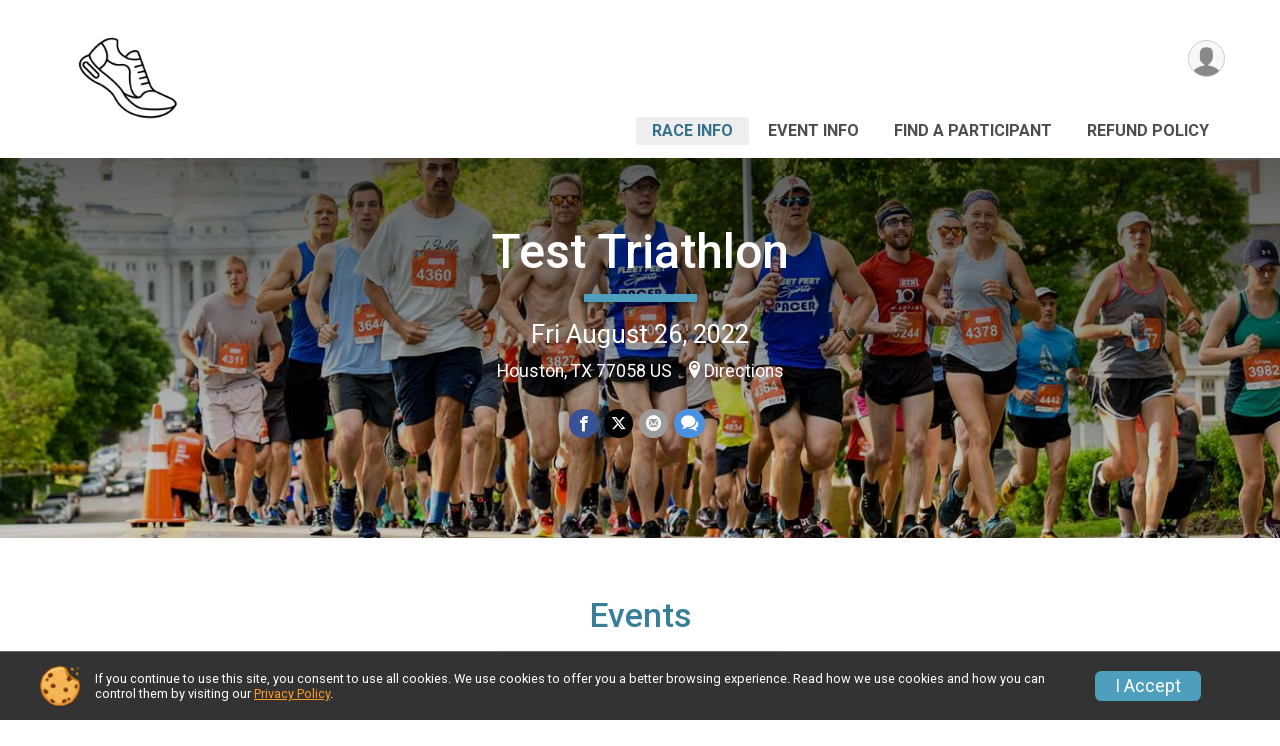

--- FILE ---
content_type: text/html; charset=utf-8
request_url: https://www.google.com/recaptcha/api2/anchor?ar=1&k=6LcdnRATAAAAAA4C48ibTO2oi9ikfu_Avc1VfsZP&co=aHR0cHM6Ly9ydW5zY29yZS5ydW5zaWdudXAuY29tOjQ0Mw..&hl=en&v=TkacYOdEJbdB_JjX802TMer9&size=normal&anchor-ms=20000&execute-ms=15000&cb=go808z79g57o
body_size: 46470
content:
<!DOCTYPE HTML><html dir="ltr" lang="en"><head><meta http-equiv="Content-Type" content="text/html; charset=UTF-8">
<meta http-equiv="X-UA-Compatible" content="IE=edge">
<title>reCAPTCHA</title>
<style type="text/css">
/* cyrillic-ext */
@font-face {
  font-family: 'Roboto';
  font-style: normal;
  font-weight: 400;
  src: url(//fonts.gstatic.com/s/roboto/v18/KFOmCnqEu92Fr1Mu72xKKTU1Kvnz.woff2) format('woff2');
  unicode-range: U+0460-052F, U+1C80-1C8A, U+20B4, U+2DE0-2DFF, U+A640-A69F, U+FE2E-FE2F;
}
/* cyrillic */
@font-face {
  font-family: 'Roboto';
  font-style: normal;
  font-weight: 400;
  src: url(//fonts.gstatic.com/s/roboto/v18/KFOmCnqEu92Fr1Mu5mxKKTU1Kvnz.woff2) format('woff2');
  unicode-range: U+0301, U+0400-045F, U+0490-0491, U+04B0-04B1, U+2116;
}
/* greek-ext */
@font-face {
  font-family: 'Roboto';
  font-style: normal;
  font-weight: 400;
  src: url(//fonts.gstatic.com/s/roboto/v18/KFOmCnqEu92Fr1Mu7mxKKTU1Kvnz.woff2) format('woff2');
  unicode-range: U+1F00-1FFF;
}
/* greek */
@font-face {
  font-family: 'Roboto';
  font-style: normal;
  font-weight: 400;
  src: url(//fonts.gstatic.com/s/roboto/v18/KFOmCnqEu92Fr1Mu4WxKKTU1Kvnz.woff2) format('woff2');
  unicode-range: U+0370-0377, U+037A-037F, U+0384-038A, U+038C, U+038E-03A1, U+03A3-03FF;
}
/* vietnamese */
@font-face {
  font-family: 'Roboto';
  font-style: normal;
  font-weight: 400;
  src: url(//fonts.gstatic.com/s/roboto/v18/KFOmCnqEu92Fr1Mu7WxKKTU1Kvnz.woff2) format('woff2');
  unicode-range: U+0102-0103, U+0110-0111, U+0128-0129, U+0168-0169, U+01A0-01A1, U+01AF-01B0, U+0300-0301, U+0303-0304, U+0308-0309, U+0323, U+0329, U+1EA0-1EF9, U+20AB;
}
/* latin-ext */
@font-face {
  font-family: 'Roboto';
  font-style: normal;
  font-weight: 400;
  src: url(//fonts.gstatic.com/s/roboto/v18/KFOmCnqEu92Fr1Mu7GxKKTU1Kvnz.woff2) format('woff2');
  unicode-range: U+0100-02BA, U+02BD-02C5, U+02C7-02CC, U+02CE-02D7, U+02DD-02FF, U+0304, U+0308, U+0329, U+1D00-1DBF, U+1E00-1E9F, U+1EF2-1EFF, U+2020, U+20A0-20AB, U+20AD-20C0, U+2113, U+2C60-2C7F, U+A720-A7FF;
}
/* latin */
@font-face {
  font-family: 'Roboto';
  font-style: normal;
  font-weight: 400;
  src: url(//fonts.gstatic.com/s/roboto/v18/KFOmCnqEu92Fr1Mu4mxKKTU1Kg.woff2) format('woff2');
  unicode-range: U+0000-00FF, U+0131, U+0152-0153, U+02BB-02BC, U+02C6, U+02DA, U+02DC, U+0304, U+0308, U+0329, U+2000-206F, U+20AC, U+2122, U+2191, U+2193, U+2212, U+2215, U+FEFF, U+FFFD;
}
/* cyrillic-ext */
@font-face {
  font-family: 'Roboto';
  font-style: normal;
  font-weight: 500;
  src: url(//fonts.gstatic.com/s/roboto/v18/KFOlCnqEu92Fr1MmEU9fCRc4AMP6lbBP.woff2) format('woff2');
  unicode-range: U+0460-052F, U+1C80-1C8A, U+20B4, U+2DE0-2DFF, U+A640-A69F, U+FE2E-FE2F;
}
/* cyrillic */
@font-face {
  font-family: 'Roboto';
  font-style: normal;
  font-weight: 500;
  src: url(//fonts.gstatic.com/s/roboto/v18/KFOlCnqEu92Fr1MmEU9fABc4AMP6lbBP.woff2) format('woff2');
  unicode-range: U+0301, U+0400-045F, U+0490-0491, U+04B0-04B1, U+2116;
}
/* greek-ext */
@font-face {
  font-family: 'Roboto';
  font-style: normal;
  font-weight: 500;
  src: url(//fonts.gstatic.com/s/roboto/v18/KFOlCnqEu92Fr1MmEU9fCBc4AMP6lbBP.woff2) format('woff2');
  unicode-range: U+1F00-1FFF;
}
/* greek */
@font-face {
  font-family: 'Roboto';
  font-style: normal;
  font-weight: 500;
  src: url(//fonts.gstatic.com/s/roboto/v18/KFOlCnqEu92Fr1MmEU9fBxc4AMP6lbBP.woff2) format('woff2');
  unicode-range: U+0370-0377, U+037A-037F, U+0384-038A, U+038C, U+038E-03A1, U+03A3-03FF;
}
/* vietnamese */
@font-face {
  font-family: 'Roboto';
  font-style: normal;
  font-weight: 500;
  src: url(//fonts.gstatic.com/s/roboto/v18/KFOlCnqEu92Fr1MmEU9fCxc4AMP6lbBP.woff2) format('woff2');
  unicode-range: U+0102-0103, U+0110-0111, U+0128-0129, U+0168-0169, U+01A0-01A1, U+01AF-01B0, U+0300-0301, U+0303-0304, U+0308-0309, U+0323, U+0329, U+1EA0-1EF9, U+20AB;
}
/* latin-ext */
@font-face {
  font-family: 'Roboto';
  font-style: normal;
  font-weight: 500;
  src: url(//fonts.gstatic.com/s/roboto/v18/KFOlCnqEu92Fr1MmEU9fChc4AMP6lbBP.woff2) format('woff2');
  unicode-range: U+0100-02BA, U+02BD-02C5, U+02C7-02CC, U+02CE-02D7, U+02DD-02FF, U+0304, U+0308, U+0329, U+1D00-1DBF, U+1E00-1E9F, U+1EF2-1EFF, U+2020, U+20A0-20AB, U+20AD-20C0, U+2113, U+2C60-2C7F, U+A720-A7FF;
}
/* latin */
@font-face {
  font-family: 'Roboto';
  font-style: normal;
  font-weight: 500;
  src: url(//fonts.gstatic.com/s/roboto/v18/KFOlCnqEu92Fr1MmEU9fBBc4AMP6lQ.woff2) format('woff2');
  unicode-range: U+0000-00FF, U+0131, U+0152-0153, U+02BB-02BC, U+02C6, U+02DA, U+02DC, U+0304, U+0308, U+0329, U+2000-206F, U+20AC, U+2122, U+2191, U+2193, U+2212, U+2215, U+FEFF, U+FFFD;
}
/* cyrillic-ext */
@font-face {
  font-family: 'Roboto';
  font-style: normal;
  font-weight: 900;
  src: url(//fonts.gstatic.com/s/roboto/v18/KFOlCnqEu92Fr1MmYUtfCRc4AMP6lbBP.woff2) format('woff2');
  unicode-range: U+0460-052F, U+1C80-1C8A, U+20B4, U+2DE0-2DFF, U+A640-A69F, U+FE2E-FE2F;
}
/* cyrillic */
@font-face {
  font-family: 'Roboto';
  font-style: normal;
  font-weight: 900;
  src: url(//fonts.gstatic.com/s/roboto/v18/KFOlCnqEu92Fr1MmYUtfABc4AMP6lbBP.woff2) format('woff2');
  unicode-range: U+0301, U+0400-045F, U+0490-0491, U+04B0-04B1, U+2116;
}
/* greek-ext */
@font-face {
  font-family: 'Roboto';
  font-style: normal;
  font-weight: 900;
  src: url(//fonts.gstatic.com/s/roboto/v18/KFOlCnqEu92Fr1MmYUtfCBc4AMP6lbBP.woff2) format('woff2');
  unicode-range: U+1F00-1FFF;
}
/* greek */
@font-face {
  font-family: 'Roboto';
  font-style: normal;
  font-weight: 900;
  src: url(//fonts.gstatic.com/s/roboto/v18/KFOlCnqEu92Fr1MmYUtfBxc4AMP6lbBP.woff2) format('woff2');
  unicode-range: U+0370-0377, U+037A-037F, U+0384-038A, U+038C, U+038E-03A1, U+03A3-03FF;
}
/* vietnamese */
@font-face {
  font-family: 'Roboto';
  font-style: normal;
  font-weight: 900;
  src: url(//fonts.gstatic.com/s/roboto/v18/KFOlCnqEu92Fr1MmYUtfCxc4AMP6lbBP.woff2) format('woff2');
  unicode-range: U+0102-0103, U+0110-0111, U+0128-0129, U+0168-0169, U+01A0-01A1, U+01AF-01B0, U+0300-0301, U+0303-0304, U+0308-0309, U+0323, U+0329, U+1EA0-1EF9, U+20AB;
}
/* latin-ext */
@font-face {
  font-family: 'Roboto';
  font-style: normal;
  font-weight: 900;
  src: url(//fonts.gstatic.com/s/roboto/v18/KFOlCnqEu92Fr1MmYUtfChc4AMP6lbBP.woff2) format('woff2');
  unicode-range: U+0100-02BA, U+02BD-02C5, U+02C7-02CC, U+02CE-02D7, U+02DD-02FF, U+0304, U+0308, U+0329, U+1D00-1DBF, U+1E00-1E9F, U+1EF2-1EFF, U+2020, U+20A0-20AB, U+20AD-20C0, U+2113, U+2C60-2C7F, U+A720-A7FF;
}
/* latin */
@font-face {
  font-family: 'Roboto';
  font-style: normal;
  font-weight: 900;
  src: url(//fonts.gstatic.com/s/roboto/v18/KFOlCnqEu92Fr1MmYUtfBBc4AMP6lQ.woff2) format('woff2');
  unicode-range: U+0000-00FF, U+0131, U+0152-0153, U+02BB-02BC, U+02C6, U+02DA, U+02DC, U+0304, U+0308, U+0329, U+2000-206F, U+20AC, U+2122, U+2191, U+2193, U+2212, U+2215, U+FEFF, U+FFFD;
}

</style>
<link rel="stylesheet" type="text/css" href="https://www.gstatic.com/recaptcha/releases/TkacYOdEJbdB_JjX802TMer9/styles__ltr.css">
<script nonce="mtHfOHWxfVT63dnmTjSYqQ" type="text/javascript">window['__recaptcha_api'] = 'https://www.google.com/recaptcha/api2/';</script>
<script type="text/javascript" src="https://www.gstatic.com/recaptcha/releases/TkacYOdEJbdB_JjX802TMer9/recaptcha__en.js" nonce="mtHfOHWxfVT63dnmTjSYqQ">
      
    </script></head>
<body><div id="rc-anchor-alert" class="rc-anchor-alert"></div>
<input type="hidden" id="recaptcha-token" value="[base64]">
<script type="text/javascript" nonce="mtHfOHWxfVT63dnmTjSYqQ">
      recaptcha.anchor.Main.init("[\x22ainput\x22,[\x22bgdata\x22,\x22\x22,\[base64]/[base64]/[base64]/[base64]/US5TW1ddLmNvbmNhdChPKTpRLlNbV109bjQoUSxPKTtlbHNle2lmKFEuVXkmJlchPTQzMClyZXR1cm47Vz09NDAyfHxXPT00NTN8fFc9PTI4Nnx8Vz09NDQ2fHxXPT02M3x8Vz09MzQ3fHxXPT0zNTF8fFc9PTIyMXx8Vz09MTk0fHxXPT00Njc/[base64]/[base64]/Z1tPKytdPVE6KFE8MjA0OD9nW08rK109UT4+NnwxOTI6KChRJjY0NTEyKT09NTUyOTYmJkYrMTxXLmxlbmd0aCYmKFcuY2hhckNvZGVBdChGKzEpJjY0NTEyKT09NTYzMjA/[base64]/Ri5BKCk6Ri52KSxyPWctRi52LHI+PjE0KT4wLEYubCYmKEYubF49KEYuTCsxPj4yKSoocjw8MikpLEYuTCsxPj4yIT0wfHxGLkopLFopfHx1KUYuWT0wLEYudj1nO2lmKCF1KXJldHVybiBmYWxzZTtpZihnLShGLkk+Ri5LJiYoRi5LPUYuSSksRi5SKTxGLkktKFc/MjU1Ok8/[base64]/[base64]/[base64]/[base64]/[base64]\\u003d\x22,\[base64]\\u003d\x22,\x22wrvDoMK0woDDvFfCjS9Jey3CpcO5Xjw9wrNLwo9Sw77DnRdTBsKHVnQ9XUPCqMK0wrDDrGVtwpEyI3YYHjREw4tMBgM4w6hYw74EZxJKwo/DgsKsw5HChsKHwoVTBsOwwqvCocKjLhPDiFnCmMOEOcOKZMOFw5LDi8K4Vj53cl/[base64]/Cj3bDjC83KcOTdz5ewqHCqy/CkMOkO8K5AsOVCsKiw5vCg8Kqw6BpLg1vw4PDjMOEw7fDn8Kew7owbMKtfcOBw79GwpPDgXHCtMK3w5/CjnrDlE13ECPDqcKcw6gNw5bDjXbCjMOJd8KqL8Kmw6jDpcOJw4B1wpbChirCuMKTw77CkGDCocOMNsOsKMOWchjCp8K6dMK8N2xIwqNxw6vDgF3DtcOIw7BAwrMiQX1Fw5vDusO4w5jDkMOpwpHDqMK/w7I1wothIcKAQsOxw63CvMK1w5HDisKEwq43w6DDjSFQeWEjTsO2w7cOw6TCrHzDhgTDu8OSwq3DkwrCqsO9wqFIw4rDuX/DtDMrw4RNEMKBYcKFcXHDqsK+wrc2D8KVXysgcsKVwq1sw4vCmVLDh8O8w70bOk4tw70oVWJ2w7JLcsONCHPDj8KUeXLCkMK2FcKvMD3Cqh/[base64]/[base64]/[base64]/DrcOgDR97w5plwo0bE8O4PMOhfsOXw51BasKFN3/ClGXDgMKOwpoiaHTCuhXDusKeRcOqdsO6EMK+w7wDXMKbWQYMczfDhk/DtMK4w4R9PXPDhh1Hdh1BDB0Ya8OWwpLCh8OBZsO3Z2EbKmrCuMOGesO3LMKswoAcXcKowo9DNcKIwqIaCxkBa34vdWEWTMO5KEfCmk/CgyA8w4wGwpfCocOwFVZrw5FuXsKZwqrCocKzw5nCqMO7w5TDvcO7MMODwrs+wrjCi1rDvcK9RsO+ZMOPSCjDok1hw5UxcMOGwr/DgWtzwo0gbsKGVCDDt8Ojw6pcwq/DmipVw7vCqhlIw7bDmQo9w5YWw49YClXDncOKEMOnw5MgwoHCtcK4w6TCp2vDjcKGScKhw6/[base64]/[base64]/[base64]/CjEHDnsOOwqPDpsKSbcOFwr1QDVIGUUHCkkTCpkptw4nDnMOgcC4TDMOQwqfCgmPCi3N3wpTDnTBlaMKzXlzChyrDjcKaBcOneATDk8OZX8KlE8Kfw5nDkhg/ISjDkzhqwpNBwrjCsMKRZsOtB8KjKsOew63CisO6wrRnw7Etw5rDvirCtT8SdGdew4UNw7/[base64]/Do2hRwobDk8OMQcKtIk83w5fDpyA+QiEHw7gNwogKPsO+L8KkFhLDvsKpUlzDq8O7LnHDhcOKOj5rAWo8cMKqw4c/[base64]/worCuMK6wrQ9MFBmDS9iwqnCssKPwpvDvcKZXMORKMOAwpLDmMObSWVjwpp+w5BCen13w73CghLCkkRMWsO1w6ZQYV8uwqPDo8KGGE3Crm0JfjNfZsKZSsK1wo/Dk8OCw4EHEcOswq7Dj8OHwrNtc0o3QcKIw7V3VcKCAwvCtX/DmlkLVcOTw5jDpn4CaH0Kwo/CgxoswrPCnnwsaXwhP8OaRTNEw6rCsz3Cl8KhZcKDw7DCnn1HwrlifX93bCLCg8OMw6hawrzDqcOhPBFlQcKbTyLCk2zDl8KpZFh2OF3ChcOuCxpxcBkXw7wBw5fDhCLDqMO+CcOnQG3DvMOeOQfDmMKIJzg+w47Du37DsMObworDrMOwwpATw5rDtsOJPS/[base64]/DosK/OUx0ahcHw5I3EE5Ewpw1K8OLOWRVUHPCkMKSw7vCusKWwo51w45awrN/YmzDgWLDtMKtAyRrwpRMAsOffMKiw7EcQMKIwqIWw71EHFkKw6cMw4EYR8KFKUnCnm7Cvx0Bwr/DgsObwoDDn8KCw4fDlVrCvUrDtcOePcKXw5vDhcK/[base64]/[base64]/Ds03DmMOmP8OUw41Jak8MVT7Dpmxzwp/DrXJyXMK9wpDDg8O+Vjk5woYowp7DtwbDnG4bwrMGR8OgDEtiwp/DrgHDjgRgdzvCrhZhDsKOacOGw4HDgwkrw7pvQ8OowrHDr8OiOMOqw6vCnMKKwqxgw7MBFMKzwrnCqcOfETlgOMOaTMKdYMO1wpp0BnxhwrVhw48IenteCzHDqhhCD8KCT0wHfGYAw5FcLcONw4PCncKdLRgRw5haHcK7BsO4wo0mZHXDg3cRWcKWeD/[base64]/Dn8Kvw5UuUsKLbixSw7QTwqoLw6pGw5DCjVDClcKCKVcYQ8OaXMOQW8KGIWZwwqzDg2Y8w5czaCDDjMOXwrcnBm5tw557wojCtsKOfMKMGjxpIVfCgMOGacOrbMOrSFs9Q0DDpcKzZcO/w7rDs3LDj2VzJH/Dlj5OP1hsw6fDqxXDs0fDs1XCjMONwpXDtsOWRcKjDcOCw5VyUW8ddMK2wovDvMKsVsKid0txKcOJwqpiw7zDtUJswqvDncOVwpEmwptiwoTCmwjDnljDkh/CiMKdScOVZxRSw5LDm3TDo0oaWHbDnyrChcOCw73DtcOBRWtuwqzCm8KvK2PCh8O4wqcKw5kRJsO8D8KPFsOzwrANWcOQw5Erw6zDvEoOCjpoUsO6w79gbcOka2Z/BgV9D8OyUcOXw7IFw6Uiw5B3ZcO/DsOeB8OVCEfCrjEaw6p4w47Dq8OOeBpQRsKiwq4vMljDq3HDuCnDtjxlJy3CtnsyVcK9dMKiQ1vCkMOjwoHCh0zDuMOvw787ZxpSwoNYw77Cpkptw7HDhVQlcifDoMKnfDRhw75Hw6Rkw4nCnlF7wrLDpsO6FQA7QAh+w4VfwpHDgTZuUcOIVDMaw6jCs8OQRMOOOn/[base64]/[base64]/Cpwh/[base64]/DjnzDtcKCw57Dk8KVfkB/CMKow4o+RFJWwq7DhR0bS8K6w4DClsKsNlfDiTd+WzvCpBzDsMKFwqvCtFHCksObwrTCqmPChhTDlG0VScOREkYeEUTDjyYEenEBwqzCosO7DWwzXhHCl8OrwpgCKioPeAfCgsORwp/Di8Kuw5rCqFbDisOPw4TCnlF7wofDhsOJwpvCt8KFS33DmsKBw55sw6MYwp3DmsO5w69Iw6pwbQRGD8OfBQvDtDjCqMOQU8OqG8KWw5DDlsOAKMO3w7RkJcOpM2TCkToNw6APdsOARsKKW0dAw6YgaMKiLjPCksOPJUnDusKxKsKiCHDCvHdINh/ClTHCoElmL8OhQ2Zdw7fDgBHDoMOtwq5fwqAnwq3CmcKJw4ZvM3PDjMOrw7fDlVfCl8KMYcKrwqvDjlrCvm3DvcONw5fDux5mP8O9ey3CnUHCrcOxw5LCoUkdd03Dl1/DiMOAVcK/[base64]/CkMOZwoBew5N+w7VGSMK/wrFdw5TClGrCkU9hRBx5wq3Cr8KJaMOuUcOWSMOXw7DChHLCqVDCrcKhejEob1DDtGFTMsKhKw1OC8KlHMKpdmkbBk8uAMKiw6QIw7x1w7nDocKfJ8KDwrsTw4DDv2lew7Vmd8KCwr1/Q1oww6JXRcOOw4BxBMKHwoPDncODw5ABwoEWw5h8T25HPcOTwrBlBMKuwrLCvMKcw4xQCMKZKy0FwoMRSsKbw43DjClywpnDvklQwpo+w6LCq8OJw6HCv8Oxw4/Dnkgzwp/Cvjl2MQbDnsO3w58UEh5vDTLDliTChGIiwqp+wrTCjHsJwoDDsCvDqGbDlcOhQDzDk17Dry0+ejnCpMKPcGxBwqLDtEjDpE3Dm1Bpw5zCi8Orwp/DmT5Xw4MoCcOmNcO2w5PCqMOiU8KBUcOrw5DDrMKZFcK5EsOGFMOEwr3CqsKtw4A0wqHDsQItw4Blw6Mpw4oKw43CnR7Do0LDv8OSwqfDhkEWwonDv8K6HV16wq3DkyDCkQ/Dv3TDtipswrQOw7klw6w1NApOH2BWGcOwGMO7wq0Kw43CgXlBCwMOw7fCtcOGNMO1RGE3wr7Dv8KzwofDgMK3wqdxw7/Dn8OPL8K9w6rCjsOYaAMOwpnCjmLCtBbCj2zChzjCmnLDnnIKeU1Dwo1LwrbDsUJowoXCosOyw57DicOSwr8Rwp51GsOrwr58KA4nw6AhGMKywrc/wogCPCMRw6Y/JlfClMO9ZC1uw77CoyTCuMKsw5LCg8KxwpzCmMKQE8K0BsKRwpUOdTxZEX/CiMKpQ8KIHcKHNcOzw63DgBHDmS3DknABMXZ8D8KwBCXCsVDDsFHDm8KFHcOdMsOqwrkSSQ/CoMO0w5/CusKfC8Kpwohlw6LDk2DCkx1EOlROwq3CqMO1w4jCmcKJwoIcw5t0LcKHRV/ClMOkwrk8wrTCkDXDmlgQwpDDl157JcKcwrbCrxx+w4YAZMKNw4pZOzRrUzF7TMKJS0Q2ZsOXwpABT3JBw5JawrTDpcKqR8Ocw7XDgxHDs8KgFMK5wo8VdcKiw45Zwr0Xf8ObSMOCT0fCjHbDiB/CvcKSYMKWwoxAfsKow4swTcO8E8O/HnjClMOfEmLCvC/DrcK9RCjCmhFXwqsBwpTCi8ORO17DtsKBw4Vbw4DCtFvDhRLCicKMHgsbc8K3f8K+wrTDvsKMXcOybQ9pHjwZwq3CrDHChcOOwp/CjsOVXMKNMgzCpjl4wrPCuMOPwqLDucKvA2nCn1kwwpbCosKXw78qbTHCgw81w5xnwp3DnDtlGMO6Qg/DncK7wq1RVlZbRcKdwp4Lw7rClcOzwoEmw5vDqXAqw6RWHcOZeMOOwrJgw6nDl8KCwqnCnk5OIQHDjEByLMOqw57DokMNdcO6U8KcwpzChiF+HwPCjMKZAjzCqRIMA8Ogw4XDosKwcH/DiUPCgsKGHcOiBWfDvMOeEsOUwpnDoBJXwrHCpMOfd8KOb8O5wpbCviwOaBPDihvClBN7wrkMw5TCvcO1XsKMZ8K+woJLIDJUwq/[base64]/DtkJedsO0QMKjMxnCvMKtwozCok07wqTCkcOtJcOTA8OdYQAcw7bCpMKgQMOkwrU9wpZgwozDjzLDu398TwIQdcOwwqALIcOnwq/CusKUw6NnF20Ww6DCpS/[base64]/Csn/CnsKswpzCp3TDq1/[base64]/[base64]/w5wOaBgUJ8OhVMKyPEDCs2dVw4s1eHdPw7/[base64]/R8OWI8OtwrJ5wqXCqcO+HSVBZMK7HMOEf8K+AQBmKMKQw6bCnhrDicOjwrt1IcKUE2UZU8OiwqnCmsOubMO8w5ARD8OWw6kifGnDoU/Dl8Ozwrw1RsKww4smC0R1wrc7K8O0RsO1w4w/Q8KpFRIkwovDp8KowpZrw4DDr8KIHQnCn2PCq08xOsKJw6kBwoDCnXQ0Y0oxGWQDw4csP1peC8OnOks6HWTChsKdLsKWw4/CicObwpfDiFwtaMKAwoDDoE4ZMcOlwoBsH23Cnw11ZVwvwqrDvcOdwrLDskbDnxZFBcK4UE0awozDnklmwqzDihnCjXFywrrCrS4rLRHDl0c1wojDpGfCucKmwqM4UMOQw5MYJRXDtB7DuEFCHcKtw5Yzf8OBBhEdCzF/[base64]/Do8Kxw6bCncO1wocTwpzCg8O4wqpEOzQRJHA4ayjCrQZIHWAlfjYGwqEyw4Jhd8OJw48tKT7Dp8O7MsKzwrJLw7kvwrrCq8KVY3ZodU3CixYyw5zCjgo5w6TCg8OxTcKwLjrDksO/TmTDnDIARETDtsK7w7cMaMOzwpwuw6N0wpRww4HDocKXZcOkwqIjw44TWcOnCMKTw6rCpMKLVm9Kw7rCr1kCampRTMKcbhIxwpnDvV7DmydqS8KQQMK+dTfCuVvDkMOFw6PCpsOiw74MCXHCrQdfwrRqCxEmIcKmZkBiKkDCjT9NGEl+YF9/cGQvHS7CrDslWMOww6Btw4zCm8OMFcK4w5AMw6g4V0DCiMO4wrN0QFLCnzFuwqvDgsKAF8KIwo1PEsONwrXDkMO3w7/ChT/Cm8Oaw4FSagrDu8KscsKWL8KxZS1nFgZqIRzCv8K7w5XCvwHCt8KqwrloecOowpFDDsOpd8OVb8O6IVfDgG7Dg8KzCkHDr8KBJxUWesKjcRZrD8OUEzzDrMKVwpYVw5/CqsKswrg+wpwywpTDglnDu3zDrMKuIMK1Fz/CrsKNBWfCnsKqDsOtw4w9w7NIXEIiwrkFFwfCucK8w7jDv3NJwq0cRsKSJMOcGcK9wohRLnF2wrnDr8KkGMKYw53DsMOESWF7TcK3wqjDhsK7w7HCvsKmMUrCp8O2w7XCsW/DmTXDpiUgUC/DrsOfwoBDLsOkw7gcEcO8Q8Oqw4dhV2HCpV3CjwXDq1XDj8O9Kz/DnAgFwrXDqRzCkcO8K0kSw7nCksOnw44nw5YyKEVubjtZNcK1wqVZw6QNw6/[base64]/DjB9dw7ciFnjCsWBMOsOrw7how7rCssOiScOKMX7Cu1lcw6rCqsKVcwJVw4PCkzU5wpHCgwXDscOUwoNKPsKTwp4bcsK3HUrDnT99wrN2w5ctwq/CtBTDmsKdHHXDtGnDgRzCh3TCmQRJw6EeXw/DvEDChERSG8Kcw7rCq8KYUlvCvRd5w7TDkcK5w7R3G0nDnMKJb8KPJMOswo1lMxDCsMK0Tx7DocKzIFZPfMOKw5jCgDbClsKGw4nCkDfDlEcIw4/DicOJEcKawqXCtMKQw6zCul/Drw8LOcKBLl7Ci0jDu0YrJsKHBB8Dw51KNSl/YcOdw4/CmcKgf8K4w7fDsV9ewoQnwr/DjDXDlMOEwphOwoXDqzTDoy7DlQNUdsOnZWrDigrDjRPDoMO2w44Dw4nCs8OoZQnDgDpmw7xuWcK5GEvDuAkGVWHDksKbWF54woxywpFbwosPw5ouWcKAMsOuw7gYwpR5A8K3fMO/wrcMw6HDgGhYw4Z9wqzDm8Kcw5zCpgshw6TCtMO6L8K+w6/CvsObw4YJRCsRKsOUasOPeQ0Bwqg9DcO2woHDnwhlByPDhMK/wr4lacKyZAfDusKfN0Z1wpJ6w6TDlQ7Crm9PBDrCosK8esK+w4BbNjAuRjNkacO3w5QKKMKGOMKpeSJcw43Dm8KfwrEnG2PCkjDCoMK0Fjh/R8OtNhjCgUvCnkBvCx0Sw7XDrcKJwpjCmWHDmMOGwo80DcKTw6TCiGTCgsKLScKlw6UdFMK/wr3DvErDhkbDicKQwp7Cu0bDtcOvHMK7w5nDkl9rRcKawqg8XMKZUmxZX8KNwqktwrx/wr7DjCADw4XDhDJGNH81E8K8IjMfE3/DmF1TSE9cPBkmZT/DgAvDlgnCjhrCqsK/cTrDiTvDsVF/w4vDgykxwoUXw6DDrHnDi39+UUfCnExTw5fCm0DCpsOBdV7CvllOwqshBwPCvMOtw4BXw6TDvypqKVgPwos7DMOxIWfDqcONw7A8K8ODQcOkwogGwrR+w7pZw7TCuMOeSSnCgUPCjcOeS8OFw6oOw6nCiMOdwq/DnBPCk0fDtTg8EcKAwqs3wqoAw5cYUMOJW8OAwrPDsMOoQT/DiQLDpsO/w5jDtWDDsMK1w59+woF0w7wkw5pLLsOUf3nDlcO7ZVwKGcKFw7IFZ3ckwpxzwqjDszJzbcKIw7E+w6NXasO8BMKZw47CgMOlaSLCsi7ChAPDq8OqHsO3wqwVFnnCpxbCvsKIw4XDt8KQwrvDrVLCl8KRwrPDp8Ouw7XCrMOmW8OUZ2A/azXDsMO9wpjCrkNpB092PcKfOAIow6zDkWfDusKBwp/CssK6wqHDqBnCllwsw6PDkkXClGt6wrHDjcKyecKWwoHDssOZw4QcwqV4w5TCmW0xw5MYw6dufMOLwprDg8O/csKSwpXCklPCncK4wozCmsKbJGjCisOfw4pHw4FOw7F6w4Anw7/CskzCp8K8wp/DisKBw77CgsOYw7dvw7rCli/[base64]/CuC1Tw4QqO8ONwpHClCvDg8OGYxHCl8KawojCmcKMFcOnw6TDssOpw5fCl2bCskg8wqnCkcOQwoUdw6ALw7TCrsOjw4c6UMO4aMO4XcKcw4DDpH80S0AcwrXCnzUrwrzCn8Okw4ZKHsOQw7lwwpbCjsKYwppKwqANEChNN8ONw4dPwr9pbHrDl8ODDUA/w4onCEzCnsKZw5xRdMObwpzDjncXwqNxw7XCpmfDviVNw53DhVkQAUVJLS5oU8Knwr8Cw4YbXsOrwqAOwoJZOC3Ch8Kjw5ZtwoxmK8Obwp/DhnglwrrDtjnDonxRHEdpw6ISaMKwA8Kkw7FSw7FsB8KJw6nClE/Cqx/Ci8Obw6bCk8OpagTDpyDCh3N0w6kow4dCEiwJwq3Du8KvDV1UWMOJw4R/MH0Mwrx3JjbCkUgNB8OuwoU+wpNjC8Oab8KbVhUTw5bCvQgMV1M4W8Khw7wcbMKZwojCuEc8wrrCgsOqw6NWw4p4wrTCicK6wp/DjcO6F3DCp8KXwotDwrZgwqZ5w7M5YMKINMOIw6c/w7Q2PSvCgWfCrcKBSMKkbQ0fwocWecKkUQHCuwEeRcOpLMKSW8KVUcO1w4LDr8Omw7rCjcKkJMO2c8OLw5XDt1ogw6nCgznDr8KuaEvCn3YzOMOmXMO/[base64]/w5HCksOqw6DCl8KXwoptbE4vwqV1RnvCoMOSwq7Cq8K6woIJwo8WGHRrCS5RRGBWw6Zgw4vChcK6wqrCkBDDisKaw4jDt15Dw7pCw4ctw5PDuwLDo8K5w7/[base64]/Cim3DiHXCkjPCuMK7BsOtw7kNwpLDvm7DisKQwrNew4vDisOICmBqOMOBLcKuwokAwqI7w5o+EWnDtBnDrsOgdS7ChMKnSWVLw5dtTcOzw4ARw5VpWBsJw4rDu0/DoCHDk8OaAcO5ITfDmBFAVcKYw77DvMOuwq/CihtsOxzDgWHCksO6w7fDrjrCoR/Dn8KHShrCs3bDtXDDtjnCimLCs8KDwqw6NsK8Lm/CiFlPLgXCm8Kqw78MwpotQ8OOw5JLwpTCh8KHw5QzwrrCk8Kaw7HCuHnCgDAtwqbDuC7CnBsSZ3FBVFAvwr1sWcO6wpV7w4BzwoLDsyfDun9sLA1gw6nCoMO+DSEewqrDlcKsw4TCpcOqBjrCrcOGF2DCoSzDvALDtMO6wqvDqi12wpI6Ugh1CsKaL2DDsFQ/WVvDosKNwrXDvMKXURzDrsO/w6QqC8Kbw5XCv8OKwrjCqcKtUsO5w4pfw6kSw6DDicK3wr3DpMK3wqrDqcKWwpvCs25MKyzCqcO4RsKJJGllwq5HwqDClsK1w6DDknbCssKQwpjDhStfKlEtdlDCs2/[base64]/DksOBfsOpwqvCsi7ChwBVwrfCr8KTw4LCnUzDhh3DgMO7FsKcK31IKMKIw5jDkcKYwoJpw4bDosKjWcOJw7Yww5szWRrDpsKPw74+SiFFwqZ5PDDCuQLChwDChjFxw78PfsKOwr/DmjJ1wq9MFVbDoXTCicK8QFdDw4dQesOrwrVpB8OEw4lPKlvCtRfCvxZ9w6zCqcK9w6olw59KKQDDtMOgw5zDsQUtwovClgTDkMOvJFlbw5xvJMOJw6FpKsOtaMKvBMKAwpvCpMKrwp02IsKow5cNEj3Cv34RNl/Dox5HR8OeB8KoFi83w4xJwobCs8Ova8Ktwo/Do8OwCMKyesO2Q8Omwr/[base64]/[base64]/DrwnCjQJHw6PDvQ5PwrdXQzUydh/CjMKpw6LCoMKxw6Y3Qi/CsgcKwqt3SsKlUcKhwpzCvCEnVTzCv07Dum0Xw40/w4nDgCNeWHReE8KowoRew7ZUwoc6w53DoxzCjQXDm8KUwozDkDQRZsKfwrPDggg/QsO+w4bDssK5w5bDtXvCl2Z2ccK4IcKHOsK7w5nDvsKkLR9qwqbCosO9f0AHJMKGKgHDvmQuwqJQX3UzccKycUvDvmvCqcOEMMKBQTjCgn0UScK5IcKXw5rCkAVwO8OMw4HCssKkw5TCjRlJw7wjAsOow59EIn/CuU5jQmEYw5kAwqVGbMOUHxFgQcKMKVTDr14bZMO4w7Nww5rCiMODcsKSw4PDnsKywpMaGjPDosKhwq7CoULCo3UGw5IJw4Vxw6fDllvDt8OWEcKUwrFCUMK6MsKUwrpnA8OFwrBuw5jDqcKKw6HCnC/Cp3xAfsOqw68nOx/[base64]/DrkLCn1dBTsO0w7UnwopxCQPDmsK9SUzDvSBLbcK9HGTDmmzDqFnDgVYRZsKsCcO2w5fDoMKXwp7DkMKUG8OYw6nCknjCjH/DmSEmwqVvw44+wqdyLsOXw5fDqsOoEMOrwojChSnDq8KRc8OBwpjCvcOyw5jCpsKrw6VVwpYlw557XyXCnQ/[base64]/DsQHDoMO5GWPDpENSwq3DmsKKwpEGYMOAJ0XCi8KaSW7DtEdMXcO8CMKNwpfDscKxS8KsFsOVJ1R6w6HClMK5wrvDncKZOCrDgsKnw5R+DcKjw6DDpMKCw59LCifCp8K4KhAReQvDrMOBw7PCrsKQYFUwXMOYG8KPwrMJwp85WE/Dr8KpwpUJwo/CmUnDs37Dv8KtCMK2RzMMDsOSwq5Wwq/Dgh7CjsOwOsO/VBXDqsKARsK8w7wKdxwhLGJGRsKcf1nCvMOrNMOzw6zDmsO1DsOGw55Vwo3CjMKhw6c/woZ0J8KodyR8wrIeWsOiw7lGwqc/wrjChcKgwo3CkALCtMKjVMKEGCp6U2BcRcOpZcOLw49/w6DDrMKGwpjClcKrw4rCs1l8cCwEMAVBWQNpw77Cj8OXUsOzDg7DpH7DkMOmw6zDpkfDssKgwoR4AAPDnzluwox7E8O5w7wewqZnKVfDqcOaFsO3w7pNYQUiw4nCq8OPIgDChsOaw57DglPDoMK9CHlKw6lLw4YXYcOtw7EGRgfDngNmw4hcdsOqaCnCph/Cu2rCrVweX8K2bcKOLMOOKMORNsOZwokMeigyJGHCo8OsV2nDpcK8wofCowjCm8Obwrx4YiXCsXXCt3sjw5IkKsOXYcO0wpc5WmYDEcOpwpdTe8KAah7DhgLDrxU8PAc/ZMK8wo9VUcKIwpYQwp5qw73CmXN2wrFvQAHDrcOOaMOMLBrDuB1pPUnDk0/Ci8O9W8OHLmUvZWbDqsO+w5DDhAnCohVqwo7CvCfCl8Kzw6jDjMOWCsOsw43DqcKmSi01OcKqw7nDuV8sw4TDo1jDnsKSKlDDi2pNSGo5w7nCsVnCrMKPwpjDiEJwwog7w7NXwrQaVGfDjAfDrcK5w63DjMKhYsKKQlpmQHLDosKcETHDj0UIwpjClEMRw40vCkt/bypXwo3CksKtJwcAwrnCjVtmw6YHwoLCqMOSdQrDv8KOwpnDnH7CiUZAw5XCqcK1MsKvwq/Dl8Osw6BUwr1qCcOMVsKZOcOWw5jCl8KPw4XCmhTCqTHCr8KpZMOmwq3Cs8K7aMK/wqkHfmHCgjvDvzYLwrPDoUxkwpjDucOhEsO+QcKJKBfDhUbCkMODLMKIwpcqw4zCuMKewq3Dqg1pO8OCE2zCoEjClELCpm3DoH8LwoIxO8Kbw7PDqcK8w7VIS0XCn1xCZWLDq8K9dcKQcmhGw78QBMO9ScOmwrzCq8OdIyfDn8KnwrTDkStAwrzCoMKeCcODVMOnFT/CtsO1ZsOddBImw4oMw7HCt8KlIcO4FMOowq3CgQnCvH8Fw4jDnDfDkwFmwpLCqig3w6BIdHsew6Qjw79NJGfDg0rCmsKFw4vDp2PCmsKKHcOTLHRhDMKvN8OzwrjDi1jDmMOJJMOwbiXCo8K1w57CssKRJE7CrsOeZ8K7woVuwpDDtsOdwr/[base64]/U8KiZMOBfcKjw7nCuSHDm3PCn8K3w4tHw6p6GsO5wojDsBzDnmLCvVTDuW3DhzDDmmrDoyMzcnLDu3Y/S0lbPcK+OT3Dn8KLw6TDkcKywrAXw5Iuw4/CsH/CrEAoWcKZKz0KWDnCjsOjARXDicOtwpPDj21RH0vCuMKPwpF0aMK9wpQPwpkGBMOgMw8+McOGw5YxT3g/woozasOdwrAkwpdLNMO5bx7DscO6wrgZw4HCiMKXVMKYwoQVFcKGbATDiSXClm7CvXRLw5ULeAFMNjPDmB82FcO2wpBjw6vCu8OBwpbDh1YcK8OORsOgBSZ8C8Odw6E1wqvDtRNQwq87wo5FwoXCvkNWOjdlE8KVwr3CrzTCucK9wpfCsSjCu1DDhUIXwoDDgTx9wp/DuCQNMMO1RBIiLMOoecKCOH/[base64]/DpsKXDVs+XMKCSsOfHMKmw7XDu8OWw7dZI8KXBcKSwpsLF0vDhsKaclzCrzpXwrgswrIeFX/CsWJ9woEUSx7CsgHCu8OowoMhw4x7KsKuDMKRccOtYcOcw4/DoMOiw5jCuHkgw5ogG1JlVSofB8KQHsKEL8KLQ8KLfQNfw6Y7wp3CjMKnI8OlYMOnw4dHAsOmwqEhw6PCtsOIwrsQw4E2wq3DjTcUaw/Dh8O5V8K2wofDvsKxY8KkXcKWHHjDoMOow63DkRgnwoXDscKKaMO0w7k1W8Ovw43CgX94G3hOwos9FD3Dk3M4wqHClcK6wqBywrXDnsOvw4rCk8KyAUbCskXCoBnDv8K+w7JgUsK6X8O4wqJjBU/DmGXCgSFqw7p5RCDCucK/wpvDhRxwWwFlwo0YwqtewqU5GC3DsxvCpnd6w7VYwrwPwpBdw7DDjSjDmsKswobCoMKOUDsUw6nDsDbDrcKRwrfCuTPCm2gzClVWw5zCrk3Cqi4LcMOYfsKow7MrOsOWwpTCkcKzPcOhcFRiPy0CTsKPdMKUwq1bLk3Cr8OswqgtE31ew4AvVwHCjm/[base64]/w5PCiMKGwqLDhcOBwrPCvcO/[base64]/DnzQEA8ONe8OJe1dsLTvDp2s/YkTCkRN9w7tWwq/[base64]/wpBTMzbCvcK/fsK7w5PCpMOCwpN1DTdZw7/CjsKfKMOnwqoVR1PCo17CucKLAMOSIExXw7/Dt8KLwrwbHsO/w4FnHcOKwpB9KsKYwppfdcKEXXAYw65Fw6HCn8K0wqrCosKYb8OEwq/Cp1kFw4PCpXTDpsKaWsKwIcOgwp4nFMKYLsOUw7RqasOAw6PDkcKKZVsGw5htF8Ouwq5Cw4tcwpjDkB3Dm1rDuMKIwqPCrsKIwovDgATCqcKSwrPCk8OzbsOcd0geYG45KFTDpHwjw7/Cg2DDu8KVdgdQcMKnUVfCpjvCijrDocO5EMOaaAjDqcOsfnjDm8KAL8OdVBrCr1jDp1/DjDU2L8Khwrd+wrvCqMK3wpTDn2XCiQg1CUYJa0x8S8OwGThYwpLDrsKZHnw+KsObcTsZwrTCscOgwoVkwpfDuHjCpn/[base64]/DsFZCb8KjZsOHwoVRRsOoDlI4FsOaI8OYw4PDvhJFGXMPw7PDnsK7RHTCl8KgwqXDmQvCu3rDrwrCmxsxwpvCm8Kzw53DiwdMCnF/woNzQMKvw6QRw7fDmzLDkivDiQ1DSALClsKqw4bDmcOXVDLDuFTClz/DgRbCk8KKbMKJJsOWwophJcKDw5B+XcKvwoZrc8Ktw6pfZFJVeGbCkMORNR7CrAnDpXXCnCHDskw/E8KqOSg1wpPCusK3w49Twp9qPMOEQBvCqCjCtcKQw5ZmVEbCjMOOwqgPVcOhwpHDssOncMKWwpLCgzZqwozDh08gEcOkwoTDhMOSFcKPccObw64FJsKbw5JuUMOawpHDsyTCkcKkI3XChMKXe8KjE8Ojw57CocORVn/CuMO8wp7ChMONa8KAwoDDi8O5w7pbwrosCyU6w4RNdVhhZj/CnSLDrMKrQMKtRsOQwohIFMODScKjw5Qww77CsMKewqfCsgfDk8OBfsKSTglZeTvDt8OmJMOqw5rCisK7wqpFwq3Dm1QXWxHDhHNBGF4/ZVwbw6oRK8OXwq94NibChjXDlcOjw44OwqV8EsOUEHHDoRoPScK+Zz9pw5fCqcOVdsK1Qnd4w7VzLlPCkcOOMzzDvWkRw6nDosOcw6E8w6TCn8KSbMOIM0XDiUPDj8OCw5fCuDkXw5nCjMKVwoLDrTc9wotxw7kybMKtNcKzwpvDlEoTwospwpzDgxIGwqLDuMKbXw/DgcOYEMOPA0VKBlDCngdPwpDDmMOOccO5wqfCsMOSJB4kw5pcwrEwScOjJcKEADoIA8O/UV8SwoASEMOGw5HCiUw6fcKiQ8OxEcK0w7MiwoYUw4/DrMOuw4XCqgUPRnfCm8Oqw4YVw6gvHQLDtx7DqMKKAQjDvcKCw4zCi8KQw4vDgi4gT28Vw6tYwrHDlsK/wpIAF8OHwr7DrQJ3wpjCilvDtWTDssKkw5Q2wpspe1kowqtuR8Knwp0rPyLChT/CnUdIw6dQwpFYPHDDmybDisKfwrRmK8O8wpvDosO7NQAjw58xTEVhw7QqCcORwqIjwo4/wrQyWsKcIcKXwr1hdQNJEG7CkT9tDXrDtcKZC8K6PsOWOcK5C3I3w68edwbDo3zClcOTwonDicOYwoFoGEjCoMOEdQvDijZ+ZkNOfMOaBcKURMKgw4/[base64]/Dg8KdTRbDoMK8wqIOAG7DtihdwqcHwr3Cunw2UMOZX1ovw5INFsKZwoE1woRMccKCc8Oqw4R9Fy/DhkHCs8KFBcKtOsKqb8K2w7vCj8KMwp4Sw5fDr3NUw7XCiBTDqmAWw7xMKcORAXzCiMOew4TCsMO3T8KZfsKoO3tqw6Z8wqwkN8Ovw6bDnGPDrSVeAMKDI8K9wqDCi8KgwpzCoMK/[base64]/DiFLCisKqw5MTw5gbBMO9WCw6wpfDihPCpFbDs3TDl2vCiMKEA0hewpUkw4LCohrCjsOvw6MMwpdzL8Ovwo/[base64]/[base64]/DmcK5w5vCg3LDhyRdVGfCiDAxw7Brw7Uhwq7CjhrDiBTDv8KIF8OTwqpAwoLDrsKQw7XDmkldQ8KgJsKNw5DCusOaJh5gGlvCki4Bwp3DvH9Vw7/[base64]/Dh8KZw4QSw7zCqxEkw5ANw7RpalnDgicDw63ChMOcCMKnw5ZnOhdOZhrDrsKEC2rCqsK1PGVCw77Cj3JTw7fCmsOkS8OZw7HCqsOwXkULK8OOw6M1T8KVUVoiZMO7w7vCg8OHw7DCrcK6bsKxwposBsK/wpHCkAzDoMO4fDTDtAAFwodtwrPCtMODwpR2WzvDmMOYFE9vP3howqXDqFI8w5vCpcKvbMOtLSxfw4QQPMKVw5fCjMK1wrnDvMOgVmp4BzBwCHgYwprDgFhDZ8ORwp8fwqJyOsKMCMOhOcKJwqDCrsKlLMOzwq/Ck8K1w4Yyw5A5w7YUYcKyfBNQwqTDqcOQw7fDgsOewr/DmFvCm13DpsKVwrFcwpzCsMK3bsKsw5txCMOcwqfCtzNmXcK5woZywqhcwp3DjMO8wpFwH8O8DMKSwofCjz3Ck2jDillbSyN/QFnCssKpM8OoLnVIN27Digx+ExA+w6IjZFzDqShOfgbCtXBYwpx1wp9xO8OUQsOxwozDusKoRMK/[base64]/DgA9ow6HDncOWKGfDm0nCoMKWIEtTw5jCr8K8w7hwwr/CpMO4wpwhw6rCtMKRAFN5U19WOMKlwqjDsnkuwqdSM2rCscOoIMOBTcOiZSN3woHDqh1awpHCjRjDhcOTw55uSMOwwrlnTsKCSsKMw6oDwp/[base64]/UsOXGsO7BMKqDko+w4QqwrxxXcKzIMObHWYDwqrCqsK6wobDmgh2w4Emw4/Cp8KcwrcxD8Oew5vCvDnCsUzDh8K+w4VUTMKVwogSw7PDgMK0wrfCok7CkicaDcO0woRnEsKoEcKsRBdEXVRfw6jDssKmaXI1c8OPwrcKw7IQw7kQfBZgXncgEcKUZsOjw6nDj8Klwr/CvWvCv8O7QMK6DcKdDMKyw4DDpcK+w7/CoxLCuiM5FXBqWHPDlMOGTcOTFMKPPsK+w51hfT0HCWLCgSfDtk0NwqzChWd8RMOSwqfDt8KPw4Ffw4tqw5nDjcKJwpXDhsOWE8ONw4LDmMO1wrMHSDHCnsKww4DCl8OdLmDDjsOewpnDvMK3IhLDpS0hwq4MEcKhwr7Cgjlhw70/fsOud3YCanNAwqDDn1ppJ8OYZsOZDGo+X0pBNsOgw4zCh8K/fcKuBypnJ1/[base64]/CujNpw7hif2EDAHrDksOGTMKDw4Z4wrfCki/DvWLDsAJ0VMKBYVl9aEJdRsKHb8OSw7DCvGHCrsKUw4kFwqbDnjLDtsO7f8OBR8OgK3dkWncfwrodb3/CtsKTQWZ2w6jDhWdnaMOZZFPDok/[base64]/Cow5AwrfDqThCwrPDrcKsw7JpwrRAc3/DrsKWw4YSJlVfesKmw6TCj8KGCMONQcK4wrwYa8OJw53Dq8O1BwJGwpXCqBlcLjF6w6HDgsONLMOBKjXCrHJOwrpgAHvCu8O2w5ljax5gV8K1wpw/JcKpCsKgw4I0w4ZV\x22],null,[\x22conf\x22,null,\x226LcdnRATAAAAAA4C48ibTO2oi9ikfu_Avc1VfsZP\x22,0,null,null,null,1,[21,125,63,73,95,87,41,43,42,83,102,105,109,121],[7668936,564],0,null,null,null,null,0,null,0,1,700,1,null,0,\[base64]/tzcYADoGZWF6dTZkEg4Iiv2INxgAOgVNZklJNBoZCAMSFR0U8JfjNw7/vqUGGcSdCRmc4owCGQ\\u003d\\u003d\x22,0,0,null,null,1,null,0,0],\x22https://runscore.runsignup.com:443\x22,null,[1,1,1],null,null,null,0,3600,[\x22https://www.google.com/intl/en/policies/privacy/\x22,\x22https://www.google.com/intl/en/policies/terms/\x22],\x22Qc2xoQ+LsIADBgKv9CKBgbbbFoUjnE+BeLnz0W5ngXc\\u003d\x22,0,0,null,1,1764974495201,0,0,[149],null,[200,189,197,138],\x22RC-H6cw7lggjVzmkQ\x22,null,null,null,null,null,\x220dAFcWeA5doDsMy04ot9K2OpLn1oe92f0Wy3S943f-gYrPzzBrk9trytimcVN96PGtfMRUFs2PSO_eJnbPy7x0XHsRsMI_C0P7Qg\x22,1765057295132]");
    </script></body></html>

--- FILE ---
content_type: text/html; charset=utf-8
request_url: https://www.google.com/recaptcha/api2/anchor?ar=1&k=6LcdnRATAAAAAA4C48ibTO2oi9ikfu_Avc1VfsZP&co=aHR0cHM6Ly9ydW5zY29yZS5ydW5zaWdudXAuY29tOjQ0Mw..&hl=en&v=TkacYOdEJbdB_JjX802TMer9&size=normal&anchor-ms=20000&execute-ms=15000&cb=l97q3qd6hqzg
body_size: 45876
content:
<!DOCTYPE HTML><html dir="ltr" lang="en"><head><meta http-equiv="Content-Type" content="text/html; charset=UTF-8">
<meta http-equiv="X-UA-Compatible" content="IE=edge">
<title>reCAPTCHA</title>
<style type="text/css">
/* cyrillic-ext */
@font-face {
  font-family: 'Roboto';
  font-style: normal;
  font-weight: 400;
  src: url(//fonts.gstatic.com/s/roboto/v18/KFOmCnqEu92Fr1Mu72xKKTU1Kvnz.woff2) format('woff2');
  unicode-range: U+0460-052F, U+1C80-1C8A, U+20B4, U+2DE0-2DFF, U+A640-A69F, U+FE2E-FE2F;
}
/* cyrillic */
@font-face {
  font-family: 'Roboto';
  font-style: normal;
  font-weight: 400;
  src: url(//fonts.gstatic.com/s/roboto/v18/KFOmCnqEu92Fr1Mu5mxKKTU1Kvnz.woff2) format('woff2');
  unicode-range: U+0301, U+0400-045F, U+0490-0491, U+04B0-04B1, U+2116;
}
/* greek-ext */
@font-face {
  font-family: 'Roboto';
  font-style: normal;
  font-weight: 400;
  src: url(//fonts.gstatic.com/s/roboto/v18/KFOmCnqEu92Fr1Mu7mxKKTU1Kvnz.woff2) format('woff2');
  unicode-range: U+1F00-1FFF;
}
/* greek */
@font-face {
  font-family: 'Roboto';
  font-style: normal;
  font-weight: 400;
  src: url(//fonts.gstatic.com/s/roboto/v18/KFOmCnqEu92Fr1Mu4WxKKTU1Kvnz.woff2) format('woff2');
  unicode-range: U+0370-0377, U+037A-037F, U+0384-038A, U+038C, U+038E-03A1, U+03A3-03FF;
}
/* vietnamese */
@font-face {
  font-family: 'Roboto';
  font-style: normal;
  font-weight: 400;
  src: url(//fonts.gstatic.com/s/roboto/v18/KFOmCnqEu92Fr1Mu7WxKKTU1Kvnz.woff2) format('woff2');
  unicode-range: U+0102-0103, U+0110-0111, U+0128-0129, U+0168-0169, U+01A0-01A1, U+01AF-01B0, U+0300-0301, U+0303-0304, U+0308-0309, U+0323, U+0329, U+1EA0-1EF9, U+20AB;
}
/* latin-ext */
@font-face {
  font-family: 'Roboto';
  font-style: normal;
  font-weight: 400;
  src: url(//fonts.gstatic.com/s/roboto/v18/KFOmCnqEu92Fr1Mu7GxKKTU1Kvnz.woff2) format('woff2');
  unicode-range: U+0100-02BA, U+02BD-02C5, U+02C7-02CC, U+02CE-02D7, U+02DD-02FF, U+0304, U+0308, U+0329, U+1D00-1DBF, U+1E00-1E9F, U+1EF2-1EFF, U+2020, U+20A0-20AB, U+20AD-20C0, U+2113, U+2C60-2C7F, U+A720-A7FF;
}
/* latin */
@font-face {
  font-family: 'Roboto';
  font-style: normal;
  font-weight: 400;
  src: url(//fonts.gstatic.com/s/roboto/v18/KFOmCnqEu92Fr1Mu4mxKKTU1Kg.woff2) format('woff2');
  unicode-range: U+0000-00FF, U+0131, U+0152-0153, U+02BB-02BC, U+02C6, U+02DA, U+02DC, U+0304, U+0308, U+0329, U+2000-206F, U+20AC, U+2122, U+2191, U+2193, U+2212, U+2215, U+FEFF, U+FFFD;
}
/* cyrillic-ext */
@font-face {
  font-family: 'Roboto';
  font-style: normal;
  font-weight: 500;
  src: url(//fonts.gstatic.com/s/roboto/v18/KFOlCnqEu92Fr1MmEU9fCRc4AMP6lbBP.woff2) format('woff2');
  unicode-range: U+0460-052F, U+1C80-1C8A, U+20B4, U+2DE0-2DFF, U+A640-A69F, U+FE2E-FE2F;
}
/* cyrillic */
@font-face {
  font-family: 'Roboto';
  font-style: normal;
  font-weight: 500;
  src: url(//fonts.gstatic.com/s/roboto/v18/KFOlCnqEu92Fr1MmEU9fABc4AMP6lbBP.woff2) format('woff2');
  unicode-range: U+0301, U+0400-045F, U+0490-0491, U+04B0-04B1, U+2116;
}
/* greek-ext */
@font-face {
  font-family: 'Roboto';
  font-style: normal;
  font-weight: 500;
  src: url(//fonts.gstatic.com/s/roboto/v18/KFOlCnqEu92Fr1MmEU9fCBc4AMP6lbBP.woff2) format('woff2');
  unicode-range: U+1F00-1FFF;
}
/* greek */
@font-face {
  font-family: 'Roboto';
  font-style: normal;
  font-weight: 500;
  src: url(//fonts.gstatic.com/s/roboto/v18/KFOlCnqEu92Fr1MmEU9fBxc4AMP6lbBP.woff2) format('woff2');
  unicode-range: U+0370-0377, U+037A-037F, U+0384-038A, U+038C, U+038E-03A1, U+03A3-03FF;
}
/* vietnamese */
@font-face {
  font-family: 'Roboto';
  font-style: normal;
  font-weight: 500;
  src: url(//fonts.gstatic.com/s/roboto/v18/KFOlCnqEu92Fr1MmEU9fCxc4AMP6lbBP.woff2) format('woff2');
  unicode-range: U+0102-0103, U+0110-0111, U+0128-0129, U+0168-0169, U+01A0-01A1, U+01AF-01B0, U+0300-0301, U+0303-0304, U+0308-0309, U+0323, U+0329, U+1EA0-1EF9, U+20AB;
}
/* latin-ext */
@font-face {
  font-family: 'Roboto';
  font-style: normal;
  font-weight: 500;
  src: url(//fonts.gstatic.com/s/roboto/v18/KFOlCnqEu92Fr1MmEU9fChc4AMP6lbBP.woff2) format('woff2');
  unicode-range: U+0100-02BA, U+02BD-02C5, U+02C7-02CC, U+02CE-02D7, U+02DD-02FF, U+0304, U+0308, U+0329, U+1D00-1DBF, U+1E00-1E9F, U+1EF2-1EFF, U+2020, U+20A0-20AB, U+20AD-20C0, U+2113, U+2C60-2C7F, U+A720-A7FF;
}
/* latin */
@font-face {
  font-family: 'Roboto';
  font-style: normal;
  font-weight: 500;
  src: url(//fonts.gstatic.com/s/roboto/v18/KFOlCnqEu92Fr1MmEU9fBBc4AMP6lQ.woff2) format('woff2');
  unicode-range: U+0000-00FF, U+0131, U+0152-0153, U+02BB-02BC, U+02C6, U+02DA, U+02DC, U+0304, U+0308, U+0329, U+2000-206F, U+20AC, U+2122, U+2191, U+2193, U+2212, U+2215, U+FEFF, U+FFFD;
}
/* cyrillic-ext */
@font-face {
  font-family: 'Roboto';
  font-style: normal;
  font-weight: 900;
  src: url(//fonts.gstatic.com/s/roboto/v18/KFOlCnqEu92Fr1MmYUtfCRc4AMP6lbBP.woff2) format('woff2');
  unicode-range: U+0460-052F, U+1C80-1C8A, U+20B4, U+2DE0-2DFF, U+A640-A69F, U+FE2E-FE2F;
}
/* cyrillic */
@font-face {
  font-family: 'Roboto';
  font-style: normal;
  font-weight: 900;
  src: url(//fonts.gstatic.com/s/roboto/v18/KFOlCnqEu92Fr1MmYUtfABc4AMP6lbBP.woff2) format('woff2');
  unicode-range: U+0301, U+0400-045F, U+0490-0491, U+04B0-04B1, U+2116;
}
/* greek-ext */
@font-face {
  font-family: 'Roboto';
  font-style: normal;
  font-weight: 900;
  src: url(//fonts.gstatic.com/s/roboto/v18/KFOlCnqEu92Fr1MmYUtfCBc4AMP6lbBP.woff2) format('woff2');
  unicode-range: U+1F00-1FFF;
}
/* greek */
@font-face {
  font-family: 'Roboto';
  font-style: normal;
  font-weight: 900;
  src: url(//fonts.gstatic.com/s/roboto/v18/KFOlCnqEu92Fr1MmYUtfBxc4AMP6lbBP.woff2) format('woff2');
  unicode-range: U+0370-0377, U+037A-037F, U+0384-038A, U+038C, U+038E-03A1, U+03A3-03FF;
}
/* vietnamese */
@font-face {
  font-family: 'Roboto';
  font-style: normal;
  font-weight: 900;
  src: url(//fonts.gstatic.com/s/roboto/v18/KFOlCnqEu92Fr1MmYUtfCxc4AMP6lbBP.woff2) format('woff2');
  unicode-range: U+0102-0103, U+0110-0111, U+0128-0129, U+0168-0169, U+01A0-01A1, U+01AF-01B0, U+0300-0301, U+0303-0304, U+0308-0309, U+0323, U+0329, U+1EA0-1EF9, U+20AB;
}
/* latin-ext */
@font-face {
  font-family: 'Roboto';
  font-style: normal;
  font-weight: 900;
  src: url(//fonts.gstatic.com/s/roboto/v18/KFOlCnqEu92Fr1MmYUtfChc4AMP6lbBP.woff2) format('woff2');
  unicode-range: U+0100-02BA, U+02BD-02C5, U+02C7-02CC, U+02CE-02D7, U+02DD-02FF, U+0304, U+0308, U+0329, U+1D00-1DBF, U+1E00-1E9F, U+1EF2-1EFF, U+2020, U+20A0-20AB, U+20AD-20C0, U+2113, U+2C60-2C7F, U+A720-A7FF;
}
/* latin */
@font-face {
  font-family: 'Roboto';
  font-style: normal;
  font-weight: 900;
  src: url(//fonts.gstatic.com/s/roboto/v18/KFOlCnqEu92Fr1MmYUtfBBc4AMP6lQ.woff2) format('woff2');
  unicode-range: U+0000-00FF, U+0131, U+0152-0153, U+02BB-02BC, U+02C6, U+02DA, U+02DC, U+0304, U+0308, U+0329, U+2000-206F, U+20AC, U+2122, U+2191, U+2193, U+2212, U+2215, U+FEFF, U+FFFD;
}

</style>
<link rel="stylesheet" type="text/css" href="https://www.gstatic.com/recaptcha/releases/TkacYOdEJbdB_JjX802TMer9/styles__ltr.css">
<script nonce="WiHatsnX0ytu90nbCHRE3Q" type="text/javascript">window['__recaptcha_api'] = 'https://www.google.com/recaptcha/api2/';</script>
<script type="text/javascript" src="https://www.gstatic.com/recaptcha/releases/TkacYOdEJbdB_JjX802TMer9/recaptcha__en.js" nonce="WiHatsnX0ytu90nbCHRE3Q">
      
    </script></head>
<body><div id="rc-anchor-alert" class="rc-anchor-alert"></div>
<input type="hidden" id="recaptcha-token" value="[base64]">
<script type="text/javascript" nonce="WiHatsnX0ytu90nbCHRE3Q">
      recaptcha.anchor.Main.init("[\x22ainput\x22,[\x22bgdata\x22,\x22\x22,\[base64]/[base64]/[base64]/[base64]/ODU6NzksKFIuUF89RixSKSksUi51KSksUi5TKS5wdXNoKFtQZyx0LFg/[base64]/[base64]/[base64]/[base64]/bmV3IE5bd10oUFswXSk6Vz09Mj9uZXcgTlt3XShQWzBdLFBbMV0pOlc9PTM/bmV3IE5bd10oUFswXSxQWzFdLFBbMl0pOlc9PTQ/[base64]/[base64]/[base64]/[base64]/[base64]/[base64]\\u003d\\u003d\x22,\[base64]\\u003d\\u003d\x22,\x22woXDm8Kjw6wLN2ldbWXCkMKCw6IAZ8O2IkPDtsKrUGjCscO5w4V2VsKJLMKsY8KOB8KrwrRPwoHCkB4Lwpp7w6vDkTJ+wrzCvm4NwrrDonFqFsOfwopQw6HDnnXCnF8fwp7CicO/[base64]/CqUZ9DMOaH8KdfEPComYcHEHDnk3Dr8OGwosDZMKUWsK9w49CI8KcL8Osw6HCrXfCtMOZw7QlRMOrVTkIJMO1w6nCtcOhw4rCk35sw7prwq7Cu3gOPjJhw4fCuzLDhl8fUCQKDT1jw7bDrDJjATFuaMKow5gYw7zChcOeacO+wrFMOsKtHsKqSEd+w4/[base64]/CkmXClWcjwofClMKGIwpJw4/DmS3CsMOYPcKPw5QpwpEDw5gge8OhE8Kpw77DrMKcHBRpw5jDvsKZw6YcV8Oew7vCnwzChsOGw6oqw6bDuMKewqbCq8K8w4PDlMKPw5dZw6rDocO/[base64]/[base64]/Cs8KSwp3CocKjwqApexjDrWwYw6nChsKTUTF5wpp/w51xw5DCrMKkw5LCrsOufTxjwqMxwopHa0jCmMKXw6cdwpBQwocyQDTDlsKYFng4AjnCnMKIEsOEw7HDq8OIK8O8w4MRDsKWwpRDwpbCh8KOeltdwq1ww5dTwr4XwrjDo8K9QcK2wqVUVyXClkNcw4Y/Yh0mwrQKwr/DgcORwo7DucKow5Q/w492OmfDisK0wpfDqGDCksOXfcKMw6PCmcKhCMOMUMOTZBzDicKHGl/[base64]/Cv0BIwoE2w7RmdsK9XkIIb8KXKEfDpiFgwpYvwpHDu8KzXcKQPsOcwoNKw7fDqsKVasKvFsKMSMK/KGoswoDCrcKsMgXDu2vDscKHf3AydygwEADCj8OlIMKew5FfEcKkw4tnGnzCnx7CrXfCmlvCssOicSHDvMOKBsKSw6E5TsK1IRDClMKNNSJnY8KePCJEwpZufsK4VzbDiMOWw7DCm1lJY8KOezstwrtRw5PChMOCFsKEUMObw6p8wrPDjsOfw4/[base64]/DqAk3woViwq14KGhgwprCusKPL8Oof3jDsE0lwq3DvcOhw7fDhntqw4LDu8KjRsK+XBp5ajHDnFUnS8KVwovDpGA8EkZWZi/CvmLDjTMewocNN3bCnDbDiX1zAsOOw4fCnXHDpsOIaWRgw45DRU1vw4rDssOqw48NwpMjw71pwp3Dnz47TX3DkmAwacK+OcKzwpPDsRXCpRjCnTs/WsKgwotnKBbCsMOiwrDCrATCrsKBw6fDuUlXAA7DpTDDt8KBwoZew6TChFppwrjDhEo8w4fDi28VM8KeTcK2IcKZwqFew7fDocOaLXnDlkvDkDHCjUnDqHjDnXrCnTTCsMOvMMKUJ8KEMsKrdnjCqVNpwrDCvGoIH2Elc1/DjTnCuz3CjsKQU0Zrwrt0woRww5jDucOdIEEXw5LCpsKzwrzDrMK/[base64]/Cl2tPQ8K9D8Knw41Qwq7CqsK9w441WThDw4DDp0d/KV/CjEMqHMKZwrQ7w5XDmg9lwpvCvzDDvcOXwrzDmcOlw6vCkcK0woxFYsKkey/[base64]/bg/DoQrCo2oTb0jDmhDDjcKEw53CpMOWw6sScMK5fMOxw5fCjhXCsw7DmSDDjBHCuXHCtcO4wqBlwrZwwrdDZAjDkcOKwo3Dq8O5w7zCsmTCnsKFw599Zhhrwpx6w6A/d17ChMOyw6xyw4xjMxDDicKFSsKVU3YowoV+MXvCvsKAw5/[base64]/DtsOwUWvCi8KUKcKCH8OXw5fDrQRXbsKdwofDg8KNN8O0wrsHw7PClBc+w6QcbcO4wqzCucO8ZMO/SmfCg08YcDBCESfCmTTCt8KvJ3I/wrfChXpyw6HDt8KMw5HDp8O1IBbDuyzDqQzCrHVaYcKEI0slwoTCqsOqNcODFX0GZcKJw5kywp3DoMOldsOzfHLDjQDDvsOONMO1GsKkw5kKwqHCihgIf8K5w7c8wqx1wo5/w5hZw7UVwp7DmsKlQG3DqFNjFATCj0jDgEY6QxcDwoM2w6DDlcObwrwMacKyOBZHP8ORHsOqVcKnw5hDwpRUZ8OeAUVcwoTCl8OawrrDjTdLBTnClQRbAcK8c3TCs1XCrmfCusK/aMKbw5LCgsOMAMK/dEPCu8O+wol4w4g0RsO4wonDhBTCtMKBQCVMwqkfwoLDjBrDvAjCqm0Swr5IZh7Co8OgwpnDi8KRV8ORwoXCuCDCihlwYCTCoxQrNkN+woXCh8KEKsKjw74Ew5zCqkLCgMOCN2/[base64]/ClcOtw7Zhw5fDnsOAw43DjMOQUTvDr8K3LsO4IcKPGE7DmS3DtMOqw4PCmMOdw75Iw7rDkcO2w6HCjcOBXUloFsKGwp5Lw43DnHd7fXzDjk0LFcOBw4jDrsOBwow5QcKWP8Oca8K4wrvCiy51B8KAw6XDs2nDncOiZggXwrvDoz4ZH8OKXl/CqMO5w6s3wo8awqXDvkJ+w6LDkcK0w7zDoFZEwqnDosOnP3dEwoPCnsKUbcKZwo5yck93w7wnwr7DklAHwonCgjZQezjCqjbChj/DosK6BsO2w4Q5diLDlAbDsg/CtkHDp0AwwpdFwrlDw6bCjjzDjRnCnMOSWlnCpl7DnMKwB8KiNhZVCWbDuHc+w5TCh8K7w7jCsMOrwrrDthzCjEfDpEvDohjDp8KlXMK5wrQmwrdnaDxYwq/Cjmd8w6gzIQlJw6RULsKoPArCmVBuwr8EZsKlNcKCwosGw4fDg8OXYMKwCcOkG148wqnClcKzZVcbW8Kkw7Inwq3Cuy/DqXTDnsKcwpEYdRgQb280woh9w7QNw4Byw5dwHWAoP0bCiy8mwpgnwqs0w7jCmcO/w4nDvDbCi8KQCyDDqBLDhMKewoh4wqEqbQTClcKDBApRT2JAVSfDoEBkw6LClcOZPcOCb8KRaR0Ew6MLwoHCusOSwpp/DMOHw4lXXcO+wotGw7grPC0bw6bCicOiwp/[base64]/XsOaw4rDvQ8NEnFdDmg0HEkcw5jDiQFdYsOPw4bDq8OuwpDDqsOKIcK/[base64]/wpzDvMOva2bDuwAiYyTCr1daWMKuKcKzw4p2cVJtw4Ncw6DDmGDCs8K3wrclMGbDhsKnd3HCh18Ww7BeKRNWIg9ZwozDpcOVw7rChcKSw7/DrFvCgldZIMO/woNHYMK9F0vCn0tywonCtsK+wonDssOMw6jDkgLCtADCs8OkwoUtw6bCssOrUEJgdcKaw4zDpHHDjDTCtiPCqsKOEzlsNUUIEmVow7xew750wqbCgcOsw5dnw4PDs3PCimTDli04HcKRTBBKNsKNEsK0w5HDt8KWbxdTw7rDqcKTwo1Fw7bDssK/TmXDnsKabwTDolo+wqNWGsKMY1Rsw4EuwosmwrXDqyzChTotw6rDh8Kcwo1AQMOMw47ChcOHwpLCpHvCqREKSxnCusO1Oz4YwqJXwrd3w6/DqytgJcKbamIFe3/CjcKRwqzDkHdXwo0KBkJyCBQ7w4JzCTIYw49Yw6k0QB1Hw6nDm8Kiw7fCo8K0wqhlG8Kqw7zDh8KqbyvCqVHCpMONRsOCYsKQwrXDrsKIZFx4fHzDiE9kNsK9bMKmej0/eFVNwq1iw7jDlMK0YyZsGcKxworCm8O0IMOCw4TDmcOSQhnDgH1WwpU5J2sxw41Sw6PCvMKGIcKEDwI5RsOEwqAKQARfW1jCksOewosXwpPCk0LDuVYrVUIjwoBCwqbCscOmw4Ntw5bClC7CtsKkGMOfw47CjsOqexTDoT7DscOrwq0zbwwfwp8rwqB/w6/[base64]/w4PDuMKhwqUjw57Diw5qR3x2VsOwwqJqwpPCslrDphzDtsOfwpHDshPCpMOFwoB3w4XDg03DkzwNw6VQJ8KiV8K1X1XDjMKCwoUcOcKlQgg8QsKUwpZgw7/ChFvDocOEw5M+DHp+w4QeZU9VwrJFc8KhOzbDisKFUUDCpsOIPcK/NjrCqiHCpsKmw7PCkcK7UH1xwpcCw4hrPQZUZMOaTcKSwovCnMKiOFbDk8OVwpcEwoE5w6pYwpzCrsKZY8OWw4TDsUvDqkHCrMKdJ8KNFjAdw47DuMK8wq3CjVFOwrzCqMKRw4gBD8OJOcOoJ8Kbc154b8Onw7/Cl1gcZ8OSdno0Rj3CsUPDncKSO3BGw4jDpENawrI8ODfDuxNqworDkxPCslUnXWpCw7jCqUNSeMOYwoQ5woXDoQwlw63CvA9zSsOtdsK5IsOdDcOwQkbDlw9Pw6HCmT/DmSxoS8Khw7gIwpPDkMOoWsORHEXDsMO2aMKne8KMw4DDg8K2Gh57c8Odw6vCk1rClnAmw4EybsKGwrzCgsOWMTRfT8Ojw67DlEkyQ8Oyw73CtwDCq8O9w5hDJ31JwpPCjkHCusKWwqc/w47DlsOhwpHDtFsBdGjCssOMdcKiwq7DscO8w74owo3Co8KeECnDh8KXYUPCgMOIf3bCpDrCg8OZIQDCsSXDhcKBw4N6H8Ona8KrFMKFGDDDl8OSbsOAFMO0fMK/wq/DpcK+QQlXw6DCjcOYL2XCt8OYN8KPD8OUwp5swqRLUcKEwpDDmMOAccKoFQPClRrCoMOPw6RVwolUw7Qow4fCjH7DoUjCnDjCszjDicOSW8OywprCq8OswoDDvsO0w5jDqGd4BcOlWXHDlCYRw7bCsH5Tw74/YXDCnkjCuVrDvcKeSMKdJsKZVcKlREduHFVow6lHLsOAw77Du3R3w7A/w4LDhsKhd8KWw5lbw5PDhxbClBIuCQrDqXrDsysgw7dhwrdFQn/[base64]/[base64]/CssOMwrJUw7/Crko2AcO3RQ7Dr8KjAsOQw4QUw4w8JFrCv8OZOy3CtDx4wqI0EMOLwpnCp37ClMKXwrANw7XDlBsrwpQWw7HDuAnDk13DoMK0w5jCpzvCtMKuwqbCtsKHwq4mw63DoAFXDEoTw6NYYMK7YsK/bcOGwr5gDRLCpWDCqQLDs8KFIR/Dq8K6woTChCMDwr3Dr8OiHTfCtChOT8KsNx3DgGZIHFh3cMO8LWs/[base64]/[base64]/CoHjChkwKw5vCt0xGIQTChQTDlsO9wqvClHMtf8OiwrEsw7xMwqDCpMKkw6gEAcOJOyl+wrlzw4PDnMKgf3MONiBAw4N7wr5Yw5vDmkLDsMKLwq00ecKFwpbChVfDjSPDtMKMHBXDtQI4BjLDm8K5QCglb1vDhMObSjlhUsObw5ZxGsOIw57ClxLDmWlaw6FaH1x/wow/[base64]/FG1tCgdDw7IsKXJPSMO7wqvCgizCshcLG8OMw6Jmw5UowrfDv8O3wr9CLyzDiMKqCFzCqR8cwrV9wq7Ch8KFTMKKw7IzwobCll5BK8O+w4jDgE/CnxTCpMKyw6tVwq12LgxKwqPDt8Onw43Ckh8pw4/DqcOKwrgbRUdtw6zDohvCoX1Ew6TDml3DsjpHwpbDugLCj0ISw4TCuyjDoMOyL8OWW8K4wqjCsjTCtMOIPcOxWmpswrvDsG7Co8Ktwo/[base64]/U8KRw5vDoTwsBBUpw6/DrsOucUvDssKbwodkUcOpwr09wrbCpy7CocOUe0RrHjQpbcK2W2Yuw7/CjQ/DhF3Crk3ClsKZw6vDiC9WeURAwpvCkVRhwoEiw7EKQsKlXgbDucKzYcOowo1JccKmw6/Cr8KSegLDicKlwoFswqHCu8O8H1sZNcOvw5bCuMKfwrIrGUxdFitPwprCqcKhworDl8KxccOyBMOqwprDo8O7dmVjwpNrwqgxVEFMw6DCpj/CviRMc8O3w5NGJWc1wrjCu8KEH23Dt3ckcyICbMK9Z8OKwoPDrsOrwq4wFsOKwpLDoMOvwpgXK2sBRsKRw4tDVcKCGhDCpXvDgEQzM8OYwp3Di1goMFdCwo3CgxoGw6rDrE8fUGQ7dcOTeQB7w6fDtnjCkMKAJMKWw53CnzpVw6JMJWwTXX/CvsOuw6IFwoPCkMORZHBbbsOcTBzCszPDqsKbZB1yPGjCqcKSCSRqYhcHw5A3w5nDtWPCkMOXB8O7OlDDv8OYFwzDgMKEKTYYw7vCm3TDrcOtw4/DjMKswqM1w6vDiMOUWzzDkVDDoEMBwpgRwrvCkCoSw47ChDvCpDJGw4rDphcZLcOVw5rCugzDpxFvwpAaw5DCicK0w5lmEHNQAMKKGsKrBsORwqZUw4nCnsKyw7k4UAcRO8KQCjAlE1IWwpzDvhjCumRLQDgaw6/Cj3xzwqHCjFFuwrTDkGPDncKDOMKGKHs5wobDkcKWwpDDj8OXw6LDj8OIwqTDvsOcwoLCk3nClWUow5Ixwo/ClWHCv8KrWFx0ah8DwqcXOFJLwrUfGMO4JmFedjzCo8Kawr3DjcK0woszw5tjwoNmTXTDi2TCqMKMUj5qwotTXMOfWcK+wrAlQMO/wo0yw7NYA0sYw6kmw50aScOAM0HDrSrDiAVmw6PDocKzwrbCrsKAw4XDuSnCtUjDmcKiJMK5w5TCn8KAP8Kuw7HCmyJrwq4LE8OWw4oCwpt+wozCpsKfasKtwptIwphYQBHDjsKtwqjDkxwYw4zDtMK6FMKIwrAWwq/DoV/[base64]/DpsKbY1vCt8O3wrRrA0dPQjQeLhvCqcORw6bCiWbCs8OmScODwoIXwpg0DsOSwoFjwpjCpcKHB8Kcw49MwrR/V8KmI8Osw4sqLsKSDcOWwr9uwp42fRRmY2koQcKOwoPDpiXCqHw1MmTDo8KYwqnDiMO0wrjDksKMNgYlw6QXPMOzFm/DusKZw4lsw4LCusOnE8KSwozCq3Y/wobCqcOhw698Jglwwo3DosK8JVxjQVnDq8OMwpfDlC9/McOvwo3DjMOOwo3ChsOfGT3Ds2HDkMOdI8O8w6BCaks4aRTDpFxawrbDlHUgX8Otwo/[base64]/[base64]/DmVwxwowOQgfDisOswrQWWFVdw7IKwrrDkcKPD8KLIi8YW1/CkMKHR8OZbMOCNFk7A1LDgcOjTsOiw57CinTDpHd0UU/DnQo7WHQww6/DkxTDixzDj2rChcO5w4nDkcOrGMObEsO8wpJyH3BfX8Kbw5PCucKXUcO8LncgJsONw5BAw47DtX5iwp/Dr8OywpQVwq5Ww7XCmwTDuxPDlmzCr8KTS8KxEDZ2wpLDkV7DmQgMcmPCgmbChcK9wrzCqcO3XHlEwqzDmMKzZU3CvMKgw69zw64RY8KJAMKPLsO3w5ENWcOiw6Mrw6/Dhh8OPG11UsOEw6tAbcOcYxZ/[base64]/wrDCgMKkw68iw4gQwrc8ZcKxQcKzw7vCs8OTwqwbWsKlw5gfw6bCn8OuBMOAwoNgwo0VVC5kHDUtwoPCssKqasKkw5Ysw7XDgsKBKsOew7XCj3/[base64]/[base64]/DllbCqsO9wqpfw544w5bCmcO2wp1GM1jDhMO3w7fDqE/Dr8OwZcKJw4/DhBjCnXfDksOKw7fDlzpANcO5ICnCiUrDs8Kzw7jCtg98UW/Cj0nDkMO/[base64]/Co8OOEGHCpRw4w6vCnsOfw5R4w7V4wrRZIcKkwplnw6jDjm3Dvw86RzFJwrHCkcKCScOrJsOzS8OTw5/[base64]/Dkj/ClcKYbjbDq27DhBQxbUvCrMK0UhJGw73DsHbDrw/Dp3FRw4TDmsO0worDnBRbw7UpCcOmJcOvw7nCrMOeU8KAY8KWwovDpsKVKsOqLcOkCcOvw4HCoMK+w5wqwq/DuCAxw4o6wqYGw4YbwozDjDjDugfDgMOkwo/[base64]/DrMK5C8KtwqFpw4jDml/ChApcclAlwrPDsMO1w7/ChsKjwo5mw4JIOcKTFkTCssKQw4wMwoTCqXDCiXg0w6HDjFx+JcKmwqnCpRttw4cRJcKmw5JXJnEvdgVIdcK7f3lpbcOfwqUgVF9iw4dUwozDvsKJbcOow4jCtzTDmMK9MMKtwqwJQMOJw5lZwrUNYcOhSMOkVUfChFXDklHDiMK2d8KNwr1YdMK/w4wSSsO9C8O3QRzDvMOpLRvCqQ3DgcKREijCtSxUw7Vfwr/Cm8OTPgrDtsKDw5pdw7PCnnXDjQDCqsKMHicte8K4asKWwo3DqMKcUsOwcmhpAi0Nwq3CtHTCkMOlwrbChsKifMKNMiDChjF4wrrChcOhwqjDvcKvGhTCk1o3wovCmMKaw6UrJD7CkHIXw692wqPDtRxiIsO6ShLDu8K7wq1RUDdSRcKQwo4Lw7fClcO/w6c5woPDqRA0w6ZUaMO0VsOQw49Xw47Ds8KuwoLDlkpIPwHDjEhvPMOiw6XDv2kFE8O7G8KYwqXCnn9QZFjClcOgDHnDnBw+dsOJw7LDi8KYM0DDombCvMKPNsOwI3/DvMOFEcOmwpjDvyl5wrHCp8OcWMKlScOyworDpABQQzvDsw3CuhNsw4Aqw5bCucKZA8KOa8KvwpJKIjF/woTCgsKfw5LDo8OPwq4iKjpGA8OIKMO0wotDci5cwq55w47ChsOKw5Y7wr/DqAs/wrPCnFxRw6vDl8OSIGjDt8KtwpRrw5HCohfDkV/CisKow49sw47CvEzDlsKvw51Sf8KTcHbDlMK9w6doGcKAAMKGwohow5QCM8KdwpFpwo4QFQvClT9XwolRejHDgzEoMFnCvT7CpmQxwpM9w7nDlWtoeMORB8K3XSrCrMOywpvCg05mw5TDlMO3XsKvK8KGJ1E/woPDgsKKScKRw6gjwrcdwrzDnD3CuW0gbEQ5bsOrw6I3DMODw7PCqsKHw6kiaypKwrzCpQbCicKlc21lG23CjDrDlyICb00pwqPDuGkAU8KMR8KTehrCjMOhw7/DoRbDvcOfDEbDj8KDwq17wq5BShNpewHDmcO0E8OkV2kNNMO7w6ljw4zDpQrDo0c5w4DDo8ObE8OSLEvDlgdew6BwwpbDosKlfErCvXtTBsOxwr/DqcOXYcOtw6fDonnDrQ0bfcKhQQVLc8K+csOjwpArwpUPw4TCncK7w57CnnV2w6DDhlJHYMO4wqIkK8KGPAQLZcONw7jDp8O1w5LCpV7DmsK2wovDn3PDoV3DgjTDvcKQHm3DizPCtQ/DnBFPw7drw4tGwobDknk/wp/CvmYOw77CpjHCjW3DhxzDlMKEw6oNw4rDlMKYGk/CqFTDpTlLUSTDhMOZw6vCpsOYJsOew5IlwrrCmjUDw4bDp2JnTMOVw6XCgsKLR8KRwoAQw5/DtcOxWsOGw67CmBvCisOaJEtYIydYw6zCjxHCrsKewrB0w4PCocOxw7nCksOrw4N0A3kew48jwpRIKyQgQMKqE3bCnCpWUMOtwq0Zw7AJwpbCtxzDr8KdPkTDvcKKwr5iw605LsO0wqvClXZpI8K+wodpSHfCgCZ4wpzDuRDDqMKrD8KPTsKmFcOOw6Qawq/[base64]/DmMK0enlbw6LCjxI4wp5iasKhw57CnMKuw7XCt0o2ISQDXixVMERRw6PDgA4RG8KXw70Qw7PDgjVxT8KFEcONAMOGw6vCo8KEQlt0QR/[base64]/Dt8KMYsOJPsOIwoJ+w4/Cg8OVPyBAWcKED8OjZ8OKAjdiPMK1w6nCmzfDqMOPwrM5N8KTOxoWccOPwrTCtsKxVsOww7U+EMORw6o/fUPDqWHDksKvwpZqXMKqw4UeOTtywpUUDMOYEcOIw6sKY8KrESslwo7Cr8Kkwox3w6rDq8KnBmvCn1XCqi0xG8KUw6sLwo/CrF8QEGN1F1c5wqsqDW91I8OVF1ceElzDjsKRDMKPw5rDsMOzw4nDtiENKsKuwrbChBZiE8Oqw4B6NU/CgCBYWkc+w6vDt8Kowo/DjxHCqiZpDsOFRUJFw5/DpkpVw7fCpQHCnmpWwrzChQE0BxDDlW5uwqPDoELCs8KVwpwoTMOLw5NcHyPDjwTDj3kDBcK0w50dXcOXIkslKjMlCijCqDFmMsOcTsO/wpFQAFEmwotmwoLCm3F1MsOuTMO3WRfDp3YRZ8Oew5fCv8O7M8OUw41Sw5/DtGc+OVUSPcOrInTClcOPw7giaMOQwoszEHgTw5LDlcKzwrjDvcKoD8Kuw50Pe8ObwofChhfDvMKlOcKvwp00w4HDlGUjQR/DlsK+BkhzQMKTKRN3Mx/DiAbDrcOaw73DqzMcIQ5tPz3DlMOhfMKgeBo9wp8oCMOZw6tyKMOpGcOywrpuHz1VwrDDnsKGZi7DrsKUw7knw5bDn8Kfw73DuQLDksOuwql6HsKXaHvDosOCw6vDg0V/KMKNw7ApwoXDvgs1wo/DlsK1wpPCncKiwpg1w63CosOowrkwKDlCI3EeUlXCpQVSQ2BbJXBSwo8/[base64]/DiUN4wpo6CBEINMK5ZEJlUlLCiypaSVIGa3B8Q1cHMA7CqxwTQMKMw6FMw4/ClMOwAMO0w4ccw6hcTHjCl8OGwqBDGgfCuTBzwoPCscKAC8O0wqlzV8KBwp/DuMO9w5/DsjDChsOawphfaQ3DqMKUZMKWK8KGYAdnHR4ILRLCpMKTw4XCvg/CrsKHwr1pf8OFwrBZGMKldsKbKMKmeA/[base64]/TBvCkcO6wqzDsEXDgXHDhjoYU33Dm8OPwpIcPcK1w7pQIMOMXcOEwrQSZlbCqh/Cv0DDjznDtcOYDgfDhFs8w7HDoD/CnMOXGHtcw5jCp8Ouw58mw6tGO3ptekdwL8OMw4xOw64zw4XDvTVIw5cGw6hUwrAQwo/DlcKSDcOFOFNGAsKZwrlRNsOnw6DDmMKew5BbK8OYw6x5LkRDcMOgaBjChMKYwoZQw7dAw7TDosOvJsKgYEjDpsO6wq0tOsO+QidbAsKwWw0IHBRqXsKiRUjCtRHCgQVVC3vCrXU7wql5wpNww5/CjsKxwqPCj8Klf8K8EmDDs13DkBUsO8K0CsKgQQENw7PDgg57IMKKw7Vpw68YwrF8w61Lw5PDscOpVsKDa8KtYTERwo5Mw6crwqfDki8GRG7DnkA6Ompjw6x/ERMswqpfQAHDk8KcEwYfLk01w6fChB1MIsKdw6UQwobCtcO8DFZfw4/DjmVgw7slRVfCqVRKFsOgw4ktw47Do8OKWsOMOA/[base64]/D8OKw5XDo8K8IsKtw6vDtXIiwoYaw7LCoCfDu8OqwoRMwrnCuE/[base64]/Dk1HDgBzCuMKuwpLCrx7DoMKeEsO7w4/Cp3EzFMKWwqN8YMOsdjR2YcKVw7o1wpBvw4/DtVMlwrbDkidFRHUHJ8KtHSxES0HDtXoLWihSPgwOTxPDoBjDmiXCkzbCicKeNDnDhjjDiHxBw5LCgwgMwp5tw5nDkG3DtmBPUwnChEgPwrLDqE/Dl8O4WVnDjWt6wrZQc2XCkcKowrR9w6rCuy8AF14nwpwzS8OzEHPCssOYw505bsOCPsKSw707wp57wo9Rw67CosKjXiLCmgLDrcOed8OBw5ERwrDDj8Odw63DmiDCo3DDvDwuE8K0wpsrwqAuwpB+QMKZBMOEwr/DpcKsbDfChgLDjsO3wr/DtV3Cq8K1w595wq9ww7wPwqdCW8OncUHCi8O9QUd7AMKbw44FRGcvwpwLworDpTJadcKPw7cHwoNzMsOUQcKiwrvDp8KQX1fCqCTCgH7Dm8K8LsKrwocrKz7DqDDDvcOWw5zCisK0w7/CvF7CjMOMw4fDr8OuwqvDpcOqQ8KYIFElNyXCuMOcw5jDgCpOWQlqGMOAKxE7wqzChS/Dm8Oaw5nDtsOnw7nDuwbDhxssw5vCpDDDsm8fw4fCg8KCIsK3w5/DqsOmw5gbwqZ8w5fCpWYhw5QAwpdResOTwq/DpcO7E8KBwrLCkBvCncKgwpXDgsKfLGzCscOpwoMAw5Rsw7Qnw5IFw7/Csk7CkcK4wp/DmcKdw73CgsOaw6dxw7rDgivDqi0TwrnDsnLCoMOQWFxJCxPDlmXCiEoJL31Lw6jCmMKtwoPCqcOaMsO9WTIbw5hhw7kfw5/Dm8K9w7djP8Osa2QbNMOMw60zw7sAYAErw74bU8OMw6MLwqTCm8Kjw60uwp3DjcOnZ8OVJ8K4X8Kgw4nDosO+woUXZzoSc3Q5HMOEw7DDoMKiwqjDuMOqw5luwqoVO0YcajjCsGNkw70ANsOBwr3CpxLDr8KaZh/Cr8K1wp/Dh8KOKcOzwrXDscKrw5HCoVfCr0wUwprCtsO4wos/[base64]/ClsKgbsOQbQhCwpQzZ8OFeBLCoXYjd8O7AcKFTcKObcOYw6nDt8KBw4PDlcK4LsOxTMOMw4HCi1wnwrrDvw3DscK4RRPDn3EVG8KjacO4wozCthgXZsKuCcO2wptPasO9VwVzViPCjh8OwpbDuMKQwrBswpgHG1t7DQ7CmEzDi8KGw4EnHEh1wq/DuTnDrEZmRTAZbcOdwrhmLx9NKMOAw6PDgsO6WcKEwqFjWmchE8OVw5kbGsK1w4jDtsKPHcK0KXNbwqjDrCjDkcOtL3vCpMKcbTI0w7zDrSLDpWnDk20PwrxswoMcw6RkwqLCv1XClwXDtCRZw5Mvw6AJw6/DgMK0wqDChsO2GVfDpcKvSDcZw7Vhwrt8w4h0w4QUElFjw5PDqsOtw7jClMK4wrdSKVNcwrMAe03CjsOpwp/[base64]/[base64]/CosKGG8OHw4kNwqbDk0DDg8KRwpl9woPDjsOiDC1qKMKaOsK6wppewowNw6UQD2fDtQTDmMOGVhnCv8OSY1Bgw5pjdcKVw7UXw4xDUFcPwoLDtwDDoBrCucOcRsOUNWjDgzE8e8KZwqbDtMOiwrHCmhtjIibDjT7CjsO6w7vDgD/CixvCtMKAWhLDq2zDn3DDtifDgmbDhcKewpYydcKmO1nDqHV7LADCh8KOw6kiwrgwRcOuwp4mwoPCssOfw4ABwpPDkcKOw4zCrWDDgTsUwqTCjAPDqAAQbXlrVloAwpZFHMOBw6Zsw49pwpnCsQLDqHJqHSllwo/CqcOUJwMbworDpsOzw53CicOHOzbCnsOAbUXCiGnDmlzDjcK4w7PCuyxuwqgLfxVMRsKAfDbDhV97b2rDosOKw5DDl8K8eRrDkcOXw5MjHsKbw7zDo8K6w6bCr8KXd8Oawo9Yw4MQwr/CmMKGwrHDpMKbwo/CjMKRwpnCsWFgSz7CscOOYMKDOU5lwq4twr3ClsK5w4LDiT/[base64]/Zn3DosKMe8ORwpnDgRzCvxEZwrfCisONwpjCkGXDsVrDusOCKMOBAxdEasKKwpDCgcOGwpBtw4fDvsKiRcOHw7B1wo0YbhHClcKow5RhTi1pwr99GQTCuQbCjx7Clj1Ew78OesKJw77CoQxbw7xaO3vCsj/DhsKPQH9Hw4RQb8O0wqFpB8KDw7JPRE/CgxfDkjxHw6rDsMKqw59/w7tzOVjDq8OVw5zCrlAcwqTDjQTDk8KwfUpyw5MoKsOGw7UuAsOuc8O2BcKlwp3DosO4wqwOMMKIw4MqDAHCt3JQGEvDl1pTR8OeQ8OcOBZsw48HwovDs8O6dMOGw4rDtcOkSMO0IcOIY8OgwqzDiWDDuBAMYAtmwr/DksKtJ8KDw7fCn8KlFmkYD3t2OcOKa3nDhMOWDELChXYHUcKewrrDhMOdw6BpVcKJD8OYwq0zw7cxRwLCucKsw7bCp8K1fRIiw6xsw7zChsKUKMKCF8Ooc8KnEMKOIVYLwqA/eXciBBbCuEdDw77Dggtuwp1UOzhQbMOgCsKgwqQzC8KcWwUxwpcAbcKvw606bMO3w7kVw4duJH/Dq8O8w5JxNsK2w5pNR8OLZwfCk1fCimnCh0DCrjDCiCtJWcORVsOkw6ApJgw+MMK2wpzDpzYod8OqwrhsOcOqasODwrJ3w6A7wpAKwp/DsW/CpcOnfsOSEsOrKwDDtcKtwppdKUTDplo1w6Bbw4rDsFEew784RxZ5bF7CgTUVBcK9E8K/w69RSsOmw7HCh8OwwoQ0YRvCqMKOw5LDpcKERMOiLwhlPUcGwoI/w5UXw7pywpbCkjLCosKxw5dxwrMlWcKOLSXCt2pUw6/CvcKhwqPCoSzCtWMySMKmVsKmLMONU8K/[base64]/CihFvw63CuTh2wqpYRCcDVmnCtcKiw7nCpcK4w5YbPAHDtD1qwqwyPcKhMsKTwqrCvDJSSiDCnUzDtFcvwroAw7PCqXhadn4CM8Kww4hTw5ciwqwKw7zDsg/CvCPCqsK/wo3DkSoYRsKSwpvDkTgvTsK8w5nDiMK1wqrDokPClRRGWsOHMMKnHcKpwoXDkcKkIQpxw77CrsO8ZE4BHMKzARvCmkgJwoJccXdKV8O3LGnCl1/DlcOKMMOHeSbChl4IS8KseMOKw7TCn19NUcOswprCt8KGw6nDlAN1w5dSFsOYw703BjbDljNVB0cYw6ImwqhGYcO6CmRQfcKvKlHDolYgRMOlw7wxw6HCiMONccKvw5/Dn8KkwpQWGzbCnsKHwq7CokHCmXYbw5AVw6lrwqbDgXrCt8OWDsK1w6oZG8K0asK/wq5nBMO5w5BGw7DDi8K8w6/CtHPCqlBiNMOTwr45Zz7CnsKITsKeAMOCchcVckrDscODCjchfcKJe8Osw64tKnTDk2g2CTt0wqd4w6MgasKPfMOLw6/DmiHCn0F0XmzCui/DrMKlXcKWRhwRw6Q4eyPCsWhgwo0gw6bCtMKUF03Drm3CnMKfFcKwcMKxwr88c8O6NsKnSk3DpRp+EMOOw4DCiyRLw67DtcO8K8KTXMKoQmhVw78owrx5w6ItGwAOUF/CuxrCssOrBywewo3CkMOuwqvCuANVw4w8wqjDrxLDtDcOwprCgsOIAMOhHMKFw7twLsOzwpQ7woXCgMKQNiIDc8OaPsKcw77Ckmcew6luwqzDtWjCn0lFe8Ozw50JwoAoCX3DucOhSHLDuXRwecKCEE3Dp0XCrkPDtSBgHcOfBcKFw7TDnMK6w6/DrMKEQcKcw4nCsFPDinrDpysmwqVdw6g+wpJYO8OXw5fDiMOeKcKOwonCvHTDgMKyeMOowrrCgsORw47Cj8OEw4taw5QMw7NgAAjCjBHDolggfcKsA8K/[base64]/DqHXDgsK/V8O5DBAyZ03CpMOrw5zDpw3CoxgIw7nCuzHCjMOOw6PDrcO/S8Ovw5bDt8O5RzISYsKAwoPDgWtKw5nDmhzDs8KlInHDgXN3ClI6w4TDqGXCksKkw4PDj0p6w5IUw50uw7Q0VFzCkyvDicK4w6nDjcKDeMO6akJuXCbDp8KoExrDjwhQwrXChGARw50JMgdVARoPwpzDoMKwfCkMwqzDkXVEw5YSwpXCo8OcYwnDisKzwp7ChV/DkgZ4w5bCksKFVcK+wrvCi8OIw7pbwoFMC8O5DcOROcOSw5jCrMKHw6HCmlHCpWrCr8KoEcKcwq3CmMK/T8K/[base64]/CtcOwfsOINMOEw5zCuSXChQwmw4LChEXDvnw+w4nChA5QwqVPATtAw51ew4AKGFHDsErCs8O4w4HCkl3CmMKca8OlCkRPEsKrMcKDwr7Do1nDmMOaMMKUbiXCu8K6w57DncK3HU7CrsO0QsOOwo0dw7TCqsOawpvCrMKbfHDDkgTCi8Ozwq9GwrXDq8K/LisNJVtzwprCvWRRLybCplpqwrvDtsKyw5cgDMOfw68cwpF7wrgISWrCqMKBwrZMTsKIwoNwUcKdwrg9wqXCiiNEYsKvwo/Cs8O+w4B1wqDDpxDDsHgDCRMiZ0jDpsO5w7NNRFokw7XDicOFwrLCoHrCpMOZXm4fwrnDnGQ2J8KywqvCp8ObXsOQPMOuwpbDk0BZG1fDixPDrcOIwqPDkFvClcKTLzXCj8Oew48qQn/[base64]/[base64]/CvcKCw4/CvnLCsF/DpBgswpPDt2NCwrXDsmYcd8OJRFdxLcOuBsKNCjjCrMKUEcOIwp/[base64]/CpWJTwrszw6VLFnnDnG59woEvYR7CtDzCkMODwqspw6FzHsKfCcKWSsKwYcOew4rDsMOEw5vCo3s8w5c/C2BnUldGB8KXR8OdLsKZQcKLfgVfwqcewpjCmcKaIcO6YMOvwrpEEsOiwqU6w4nCvsOEwrhYw4UMwrLDnzE7RCHDp8KNf8OywpXDh8KOP8KWaMOFCWjDnsK0w6/CqDUnwojDucKtaMOhw48JW8Kpw7/CsX9SNXxOw7MfaD3DvkViwqHClcKAwqZywo7DqMKKw4rCrsOHPzPCqE/Dh1zDn8Kkw7pSccKBWcKgwqJ0PRXCpGLCh2QtwoNaBiHCpsKqw4DCqwstAzp+wqpHw79Zwol8CgTDhFvDnXtwwrRmw40/w4lzw7jDi3DDusKGwqbDoMKNWCAkw53Dvg3DscKpwp/Crz/CvWUZViJgw7bDqxvDoQZFDsOPfcO/w7MVN8OLw7vCgcKwMMOcNVVlLxMDUsKfXsKZwrZ9EEPCvcKrwpotFAA9w6IoTSzCjXfDi1Mlw4/DvsK8MyXDjw4+WcOzE8OBw4LDsiE3w5hFw6nCjhVAJMKuwpPCjcO/[base64]/CqcODYMKSYB3CugzCu8OowrUnwo7CgTTDhEldw6/DvmfCnCrDosOzVcK3wqzDlEIKDDLDmHU5PsOLRsOkfVw0LU/DvWkZfwLClCYgw79rworCqMOyWsOswr/CnsO7wr7Cu3lsD8KkQ3XCiys4w4TCp8KccHMpTcKrwoFsw48GBDXDgMKZXcKBekbCh2jDpsKcw4VrD205BAc\\u003d\x22],null,[\x22conf\x22,null,\x226LcdnRATAAAAAA4C48ibTO2oi9ikfu_Avc1VfsZP\x22,0,null,null,null,1,[21,125,63,73,95,87,41,43,42,83,102,105,109,121],[7668936,564],0,null,null,null,null,0,null,0,1,700,1,null,0,\[base64]/tzcYADoGZWF6dTZkEg4Iiv2INxgAOgVNZklJNBoZCAMSFR0U8JfjNw7/vqUGGcSdCRmc4owCGQ\\u003d\\u003d\x22,0,1,null,null,1,null,0,0],\x22https://runscore.runsignup.com:443\x22,null,[1,1,1],null,null,null,0,3600,[\x22https://www.google.com/intl/en/policies/privacy/\x22,\x22https://www.google.com/intl/en/policies/terms/\x22],\x22KWgolO7uUFCv/nXkkrTmxDf+e25yRVdhkB+25mIUhxU\\u003d\x22,0,0,null,1,1764974495134,0,0,[238,98,220],null,[131,15,123],\x22RC-dsexh605U-GAjQ\x22,null,null,null,null,null,\x220dAFcWeA4-PcqXnVK3lQ6qcwJhJiwsYO63TVl-vOF82skkbwOzSNamiQHvkbJAEmyryVTtPvhmif4dOs8YhTGM7w-1hGFozV_lXQ\x22,1765057295093]");
    </script></body></html>